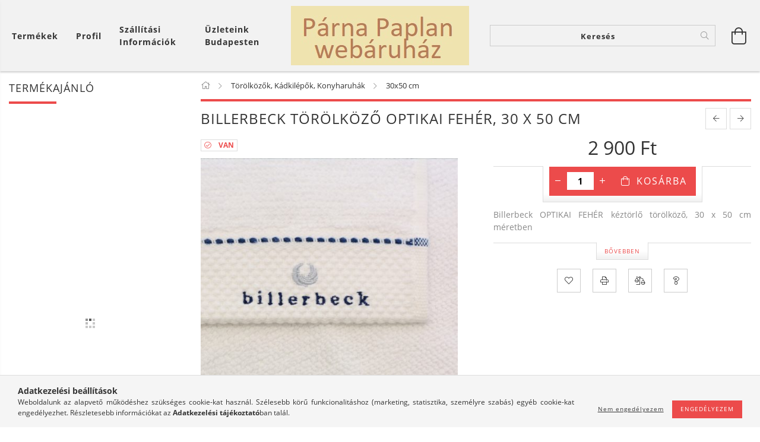

--- FILE ---
content_type: text/html; charset=UTF-8
request_url: https://www.parnarendeles.hu/Billerbeck-TOROLKOZO-Optikai-feher-30-x-50-cm
body_size: 27474
content:
<!DOCTYPE html>
<html lang="hu" lang="hu" class="header-is-transparent">
<head>
    <meta content="width=device-width, initial-scale=1.0" name="viewport">
    <link rel="preload" href="https://www.parnarendeles.hu/!common_design/own/fonts/customicons/custom-icons.woff2" as="font" type="font/woff2" crossorigin>
    <link rel="preload" href="https://www.parnarendeles.hu/!common_design/own/fonts/fontawesome-5.8.1/css/light.min.css" as="style">
    <link rel="stylesheet" href="https://www.parnarendeles.hu/!common_design/own/fonts/fontawesome-5.8.1/css/light.min.css" media="print" onload="this.media='all'">
    <noscript>
        <link rel="stylesheet" href="https://www.parnarendeles.hu/!common_design/own/fonts/fontawesome-5.8.1/css/light.min.css" />
    </noscript>
    <link rel="preload" href="https://www.parnarendeles.hu/!common_design/own/fonts/opensans/OpenSans-Bold.woff2" as="font" type="font/woff2" crossorigin>
    <link rel="preload" href="https://www.parnarendeles.hu/!common_design/own/fonts/opensans/OpenSans-Regular.woff2" as="font" type="font/woff2" crossorigin>

    <meta charset="utf-8">
<meta name="description" content="Billerbeck TÖRÖLKÖZŐ Optikai fehér, 30 x 50 cm, Billerbeck OPTIKAI FEHÉR kéztörlő törölköző, 30 x 50 cm méretben, Párna, Paplan, ágynemű webáruház. Billerbeck p">
<meta name="robots" content="index, follow">
<meta http-equiv="X-UA-Compatible" content="IE=Edge">
<meta property="og:site_name" content="Parnarendeles.hu" />
<meta property="og:title" content="Billerbeck TÖRÖLKÖZŐ Optikai fehér, 30 x 50 cm - Párna, Papl">
<meta property="og:description" content="Billerbeck TÖRÖLKÖZŐ Optikai fehér, 30 x 50 cm, Billerbeck OPTIKAI FEHÉR kéztörlő törölköző, 30 x 50 cm méretben, Párna, Paplan, ágynemű webáruház. Billerbeck p">
<meta property="og:type" content="product">
<meta property="og:url" content="https://www.parnarendeles.hu/Billerbeck-TOROLKOZO-Optikai-feher-30-x-50-cm">
<meta property="og:image" content="https://www.parnarendeles.hu/img/7820/E17AC137/E17AC137.jpg">
<meta name="google-site-verification" content="Gh1w6p5qv_S3wTzVudrRD_XihgOvxJNPWtK6D9hYx7M">
<meta name="mobile-web-app-capable" content="yes">
<meta name="apple-mobile-web-app-capable" content="yes">
<meta name="MobileOptimized" content="320">
<meta name="HandheldFriendly" content="true">

<title>Billerbeck TÖRÖLKÖZŐ Optikai fehér, 30 x 50 cm - Párna, Papl</title>


<script>
var service_type="shop";
var shop_url_main="https://www.parnarendeles.hu";
var actual_lang="hu";
var money_len="0";
var money_thousend=" ";
var money_dec=",";
var shop_id=7820;
var unas_design_url="https:"+"/"+"/"+"www.parnarendeles.hu"+"/"+"!common_design"+"/"+"base"+"/"+"001602"+"/";
var unas_design_code='001602';
var unas_base_design_code='1600';
var unas_design_ver=3;
var unas_design_subver=3;
var unas_shop_url='https://www.parnarendeles.hu';
var responsive="yes";
var config_plus=new Array();
config_plus['cart_redirect']=1;
config_plus['money_type']='Ft';
config_plus['money_type_display']='Ft';
var lang_text=new Array();

var UNAS = UNAS || {};
UNAS.shop={"base_url":'https://www.parnarendeles.hu',"domain":'www.parnarendeles.hu',"username":'parnarendeles.unas.hu',"id":7820,"lang":'hu',"currency_type":'Ft',"currency_code":'HUF',"currency_rate":'1',"currency_length":0,"base_currency_length":0,"canonical_url":'https://www.parnarendeles.hu/Billerbeck-TOROLKOZO-Optikai-feher-30-x-50-cm'};
UNAS.design={"code":'001602',"page":'artdet'};
UNAS.api_auth="ef085a16865951c3a04a7fd54ca8a927";
UNAS.customer={"email":'',"id":0,"group_id":0,"without_registration":0};
UNAS.shop["category_id"]="860506";
UNAS.shop["sku"]="E17AC137";
UNAS.shop["product_id"]="851333791";
UNAS.shop["only_private_customer_can_purchase"] = false;
 

UNAS.text = {
    "button_overlay_close": `Bezár`,
    "popup_window": `Felugró ablak`,
    "list": `lista`,
    "updating_in_progress": `frissítés folyamatban`,
    "updated": `frissítve`,
    "is_opened": `megnyitva`,
    "is_closed": `bezárva`,
    "deleted": `törölve`,
    "consent_granted": `hozzájárulás megadva`,
    "consent_rejected": `hozzájárulás elutasítva`,
    "field_is_incorrect": `mező hibás`,
    "error_title": `Hiba!`,
    "product_variants": `termék változatok`,
    "product_added_to_cart": `A termék a kosárba került`,
    "product_added_to_cart_with_qty_problem": `A termékből csak [qty_added_to_cart] [qty_unit] került kosárba`,
    "product_removed_from_cart": `A termék törölve a kosárból`,
    "reg_title_name": `Név`,
    "reg_title_company_name": `Cégnév`,
    "number_of_items_in_cart": `Kosárban lévő tételek száma`,
    "cart_is_empty": `A kosár üres`,
    "cart_updated": `A kosár frissült`
};


UNAS.text["delete_from_compare"]= `Törlés összehasonlításból`;
UNAS.text["comparison"]= `Összehasonlítás`;

UNAS.text["delete_from_favourites"]= `Törlés a kedvencek közül`;
UNAS.text["add_to_favourites"]= `Kedvencekhez`;






window.lazySizesConfig=window.lazySizesConfig || {};
window.lazySizesConfig.loadMode=1;
window.lazySizesConfig.loadHidden=false;

window.dataLayer = window.dataLayer || [];
function gtag(){dataLayer.push(arguments)};
gtag('js', new Date());
</script>

<script src="https://www.parnarendeles.hu/!common_packages/jquery/jquery-3.2.1.js?mod_time=1759314984"></script>
<script src="https://www.parnarendeles.hu/!common_packages/jquery/plugins/migrate/migrate.js?mod_time=1759314984"></script>
<script src="https://www.parnarendeles.hu/!common_packages/jquery/plugins/tippy/popper-2.4.4.min.js?mod_time=1759314984"></script>
<script src="https://www.parnarendeles.hu/!common_packages/jquery/plugins/tippy/tippy-bundle.umd.min.js?mod_time=1759314984"></script>
<script src="https://www.parnarendeles.hu/!common_packages/jquery/plugins/autocomplete/autocomplete.js?mod_time=1759314984"></script>
<script src="https://www.parnarendeles.hu/!common_packages/jquery/plugins/cookie/cookie.js?mod_time=1759314984"></script>
<script src="https://www.parnarendeles.hu/!common_packages/jquery/plugins/tools/tools-1.2.7.js?mod_time=1759314984"></script>
<script src="https://www.parnarendeles.hu/!common_packages/jquery/plugins/lazysizes/lazysizes.min.js?mod_time=1759314984"></script>
<script src="https://www.parnarendeles.hu/!common_packages/jquery/plugins/lazysizes/plugins/bgset/ls.bgset.min.js?mod_time=1759314984"></script>
<script src="https://www.parnarendeles.hu/!common_packages/jquery/own/shop_common/exploded/common.js?mod_time=1764831093"></script>
<script src="https://www.parnarendeles.hu/!common_packages/jquery/own/shop_common/exploded/common_overlay.js?mod_time=1759314984"></script>
<script src="https://www.parnarendeles.hu/!common_packages/jquery/own/shop_common/exploded/common_shop_popup.js?mod_time=1759314984"></script>
<script src="https://www.parnarendeles.hu/!common_packages/jquery/own/shop_common/exploded/common_start_checkout.js?mod_time=1759314984"></script>
<script src="https://www.parnarendeles.hu/!common_packages/jquery/own/shop_common/exploded/design_1500.js?mod_time=1759314984"></script>
<script src="https://www.parnarendeles.hu/!common_packages/jquery/own/shop_common/exploded/function_change_address_on_order_methods.js?mod_time=1759314984"></script>
<script src="https://www.parnarendeles.hu/!common_packages/jquery/own/shop_common/exploded/function_check_password.js?mod_time=1759314984"></script>
<script src="https://www.parnarendeles.hu/!common_packages/jquery/own/shop_common/exploded/function_check_zip.js?mod_time=1767692285"></script>
<script src="https://www.parnarendeles.hu/!common_packages/jquery/own/shop_common/exploded/function_compare.js?mod_time=1759314984"></script>
<script src="https://www.parnarendeles.hu/!common_packages/jquery/own/shop_common/exploded/function_customer_addresses.js?mod_time=1759314984"></script>
<script src="https://www.parnarendeles.hu/!common_packages/jquery/own/shop_common/exploded/function_delivery_point_select.js?mod_time=1759314984"></script>
<script src="https://www.parnarendeles.hu/!common_packages/jquery/own/shop_common/exploded/function_favourites.js?mod_time=1759314984"></script>
<script src="https://www.parnarendeles.hu/!common_packages/jquery/own/shop_common/exploded/function_infinite_scroll.js?mod_time=1759314984"></script>
<script src="https://www.parnarendeles.hu/!common_packages/jquery/own/shop_common/exploded/function_language_and_currency_change.js?mod_time=1759314984"></script>
<script src="https://www.parnarendeles.hu/!common_packages/jquery/own/shop_common/exploded/function_param_filter.js?mod_time=1764233415"></script>
<script src="https://www.parnarendeles.hu/!common_packages/jquery/own/shop_common/exploded/function_postsale.js?mod_time=1759314984"></script>
<script src="https://www.parnarendeles.hu/!common_packages/jquery/own/shop_common/exploded/function_product_print.js?mod_time=1759314984"></script>
<script src="https://www.parnarendeles.hu/!common_packages/jquery/own/shop_common/exploded/function_product_subscription.js?mod_time=1759314984"></script>
<script src="https://www.parnarendeles.hu/!common_packages/jquery/own/shop_common/exploded/function_recommend.js?mod_time=1759314984"></script>
<script src="https://www.parnarendeles.hu/!common_packages/jquery/own/shop_common/exploded/function_saved_cards.js?mod_time=1759314984"></script>
<script src="https://www.parnarendeles.hu/!common_packages/jquery/own/shop_common/exploded/function_saved_filter_delete.js?mod_time=1759314984"></script>
<script src="https://www.parnarendeles.hu/!common_packages/jquery/own/shop_common/exploded/function_search_smart_placeholder.js?mod_time=1759314984"></script>
<script src="https://www.parnarendeles.hu/!common_packages/jquery/own/shop_common/exploded/function_vote.js?mod_time=1759314984"></script>
<script src="https://www.parnarendeles.hu/!common_packages/jquery/own/shop_common/exploded/page_cart.js?mod_time=1767791927"></script>
<script src="https://www.parnarendeles.hu/!common_packages/jquery/own/shop_common/exploded/page_customer_addresses.js?mod_time=1768291153"></script>
<script src="https://www.parnarendeles.hu/!common_packages/jquery/own/shop_common/exploded/page_order_checkout.js?mod_time=1759314984"></script>
<script src="https://www.parnarendeles.hu/!common_packages/jquery/own/shop_common/exploded/page_order_details.js?mod_time=1759314984"></script>
<script src="https://www.parnarendeles.hu/!common_packages/jquery/own/shop_common/exploded/page_order_methods.js?mod_time=1760086915"></script>
<script src="https://www.parnarendeles.hu/!common_packages/jquery/own/shop_common/exploded/page_order_return.js?mod_time=1759314984"></script>
<script src="https://www.parnarendeles.hu/!common_packages/jquery/own/shop_common/exploded/page_order_send.js?mod_time=1759314984"></script>
<script src="https://www.parnarendeles.hu/!common_packages/jquery/own/shop_common/exploded/page_order_subscriptions.js?mod_time=1759314984"></script>
<script src="https://www.parnarendeles.hu/!common_packages/jquery/own/shop_common/exploded/page_order_verification.js?mod_time=1759314984"></script>
<script src="https://www.parnarendeles.hu/!common_packages/jquery/own/shop_common/exploded/page_product_details.js?mod_time=1759314984"></script>
<script src="https://www.parnarendeles.hu/!common_packages/jquery/own/shop_common/exploded/page_product_list.js?mod_time=1759314984"></script>
<script src="https://www.parnarendeles.hu/!common_packages/jquery/own/shop_common/exploded/page_product_reviews.js?mod_time=1759314984"></script>
<script src="https://www.parnarendeles.hu/!common_packages/jquery/own/shop_common/exploded/page_reg.js?mod_time=1759314984"></script>
<script src="https://www.parnarendeles.hu/!common_packages/jquery/plugins/hoverintent/hoverintent.js?mod_time=1759314984"></script>
<script src="https://www.parnarendeles.hu/!common_packages/jquery/own/shop_tooltip/shop_tooltip.js?mod_time=1759314984"></script>
<script src="https://www.parnarendeles.hu/!common_packages/jquery/plugins/responsive_menu/responsive_menu-unas.js?mod_time=1759314984"></script>
<script src="https://www.parnarendeles.hu/!common_packages/jquery/plugins/artfade/artfade.js?mod_time=1759314984"></script>
<script src="https://www.parnarendeles.hu/!common_packages/jquery/plugins/slick/slick.min.js?mod_time=1759314984"></script>
<script src="https://www.parnarendeles.hu/!common_design/base/001600/main.js?mod_time=1759314986"></script>
<script src="https://www.parnarendeles.hu/!common_packages/jquery/plugins/photoswipe/photoswipe.min.js?mod_time=1759314984"></script>
<script src="https://www.parnarendeles.hu/!common_packages/jquery/plugins/photoswipe/photoswipe-ui-default.min.js?mod_time=1759314984"></script>

<link href="https://www.parnarendeles.hu/temp/shop_7820_0d4c28079d5e6d671c34cb8e42c2db8f.css?mod_time=1768734420" rel="stylesheet" type="text/css">

<link href="https://www.parnarendeles.hu/Billerbeck-TOROLKOZO-Optikai-feher-30-x-50-cm" rel="canonical">
    <link id="favicon-32x32" rel="icon" type="image/png" href="https://www.parnarendeles.hu/!common_design/own/image/favicon_32x32.png" sizes="32x32">
    <link id="favicon-192x192" rel="icon" type="image/png" href="https://www.parnarendeles.hu/!common_design/own/image/favicon_192x192.png" sizes="192x192">
            <link rel="apple-touch-icon" href="https://www.parnarendeles.hu/!common_design/own/image/favicon_32x32.png" sizes="32x32">
        <link rel="apple-touch-icon" href="https://www.parnarendeles.hu/!common_design/own/image/favicon_192x192.png" sizes="192x192">
        <script>
        var google_consent=1;
    
        gtag('consent', 'default', {
           'ad_storage': 'denied',
           'ad_user_data': 'denied',
           'ad_personalization': 'denied',
           'analytics_storage': 'denied',
           'functionality_storage': 'denied',
           'personalization_storage': 'denied',
           'security_storage': 'granted'
        });

    
        gtag('consent', 'update', {
           'ad_storage': 'denied',
           'ad_user_data': 'denied',
           'ad_personalization': 'denied',
           'analytics_storage': 'denied',
           'functionality_storage': 'denied',
           'personalization_storage': 'denied',
           'security_storage': 'granted'
        });

        </script>
    <script async src="https://www.googletagmanager.com/gtag/js?id=UA-45205544-1"></script>    <script>
    gtag('config', 'UA-45205544-1');

          gtag('config', 'G-DBDZJ7TQZE');
                </script>
        <script>
    var google_analytics=1;

                gtag('event', 'view_item', {
              "currency": "HUF",
              "value": '2900',
              "items": [
                  {
                      "item_id": "E17AC137",
                      "item_name": "Billerbeck TÖRÖLKÖZŐ Optikai fehér, 30 x 50 cm",
                      "item_category": "Törölközők, Kádkilépők, Konyharuhák/30x50 cm",
                      "price": '2900'
                  }
              ],
              'non_interaction': true
            });
               </script>
           <script>
        gtag('config', 'AW-10895152368',{'allow_enhanced_conversions':true});
                </script>
            <script>
        var google_ads=1;

                gtag('event','remarketing', {
            'ecomm_pagetype': 'product',
            'ecomm_prodid': ["E17AC137"],
            'ecomm_totalvalue': 2900        });
            </script>
        <!-- Google Tag Manager -->
    <script>(function(w,d,s,l,i){w[l]=w[l]||[];w[l].push({'gtm.start':
            new Date().getTime(),event:'gtm.js'});var f=d.getElementsByTagName(s)[0],
            j=d.createElement(s),dl=l!='dataLayer'?'&l='+l:'';j.async=true;j.src=
            'https://www.googletagmanager.com/gtm.js?id='+i+dl;f.parentNode.insertBefore(j,f);
        })(window,document,'script','dataLayer','GTM-NF8PG9WX');</script>
    <!-- End Google Tag Manager -->

    	<script>
	/* <![CDATA[ */
	$(document).ready(function() {
       $(document).bind("contextmenu",function(e) {
            return false;
       });
	});
	/* ]]> */
	</script>
		<script>
	/* <![CDATA[ */
	var omitformtags=["input", "textarea", "select"];
	omitformtags=omitformtags.join("|");
		
	function disableselect(e) {
		if (omitformtags.indexOf(e.target.tagName.toLowerCase())==-1) return false;
		if (omitformtags.indexOf(e.target.tagName.toLowerCase())==2) return false;
	}
		
	function reEnable() {
		return true;
	}
		
	if (typeof document.onselectstart!="undefined") {
		document.onselectstart=new Function ("return false");
	} else {
		document.onmousedown=disableselect;
		document.onmouseup=reEnable;
	}
	/* ]]> */
	</script>
	

	<script>
		(function(c,l,a,r,i,t,y){
			c[a]=c[a]||function(){(c[a].q=c[a].q||[]).push(arguments)};
			t=l.createElement(r);t.async=1;t.src="https://www.clarity.ms/tag/"+i;
			y=l.getElementsByTagName(r)[0];y.parentNode.insertBefore(t,y);
		})(window, document, "clarity", "script", "q8nodpkhrl");
		UNAS.onGrantConsent(function(){
		    window.clarity("consent")
		});
	</script>

    
    
    




    
    <style>
        
            
                
                    .header_logo-img {
                        position: absolute;
                        left: 0;
                        right: 0;
                        bottom: 0;
                        top: 0;
                        margin: 0 auto;
                    }
                    .header_logo-img-wrapper {
                        padding-top: calc(100 / 300 * 100%);
                        position: relative;
                    }
                    .header_logo {
                        width: 300px;
                        margin-left: auto;
                        margin-right: auto;
                    }
                    
                        @media (max-width: 1023.8px) {
                            .header_logo-img-wrapper {
                                padding-top: calc(100 / 300 * 100%);
                            }
                            .header_logo {
                                width: 300px;
                            }
                        }
                    
                    
                        @media (max-width: 767.8px){
                            .header_logo-img-wrapper {
                                padding-top: calc(100 / 300 * 100%);
                            }
                            .header_logo {
                                width: 300px;
                            }
                        }
                    
                    
                        @media (max-width: 479.8px){
                            .header_logo-img-wrapper {
                                padding-top: calc(100 / 300 * 100%);
                            }
                            .header_logo {
                                width: 300px;
                            }
                        }
                    
                
            
        
    </style>
    

    

    
    
    
    
    
    
    
</head>

<body class='design_ver3 design_subver1 design_subver2 design_subver3' id="ud_shop_artdet">
    <!-- Google Tag Manager (noscript) -->
    <noscript><iframe src="https://www.googletagmanager.com/ns.html?id=GTM-NF8PG9WX"
                      height="0" width="0" style="display:none;visibility:hidden"></iframe></noscript>
    <!-- End Google Tag Manager (noscript) -->
    <div id="image_to_cart" style="display:none; position:absolute; z-index:100000;"></div>
<div class="overlay_common overlay_warning" id="overlay_cart_add"></div>
<script>$(document).ready(function(){ overlay_init("cart_add",{"onBeforeLoad":false}); });</script>
<div id="overlay_login_outer"></div>	
	<script>
	$(document).ready(function(){
	    var login_redir_init="";

		$("#overlay_login_outer").overlay({
			onBeforeLoad: function() {
                var login_redir_temp=login_redir_init;
                if (login_redir_act!="") {
                    login_redir_temp=login_redir_act;
                    login_redir_act="";
                }

									$.ajax({
						type: "GET",
						async: true,
						url: "https://www.parnarendeles.hu/shop_ajax/ajax_popup_login.php",
						data: {
							shop_id:"7820",
							lang_master:"hu",
                            login_redir:login_redir_temp,
							explicit:"ok",
							get_ajax:"1"
						},
						success: function(data){
							$("#overlay_login_outer").html(data);
							if (unas_design_ver >= 5) $("#overlay_login_outer").modal('show');
							$('#overlay_login1 input[name=shop_pass_login]').keypress(function(e) {
								var code = e.keyCode ? e.keyCode : e.which;
								if(code.toString() == 13) {		
									document.form_login_overlay.submit();		
								}	
							});	
						}
					});
								},
			top: 50,
			mask: {
	color: "#000000",
	loadSpeed: 200,
	maskId: "exposeMaskOverlay",
	opacity: 0.7
},
			closeOnClick: (config_plus['overlay_close_on_click_forced'] === 1),
			onClose: function(event, overlayIndex) {
				$("#login_redir").val("");
			},
			load: false
		});
		
			});
	function overlay_login() {
		$(document).ready(function(){
			$("#overlay_login_outer").overlay().load();
		});
	}
	function overlay_login_remind() {
        if (unas_design_ver >= 5) {
            $("#overlay_remind").overlay().load();
        } else {
            $(document).ready(function () {
                $("#overlay_login_outer").overlay().close();
                setTimeout('$("#overlay_remind").overlay().load();', 250);
            });
        }
	}

    var login_redir_act="";
    function overlay_login_redir(redir) {
        login_redir_act=redir;
        $("#overlay_login_outer").overlay().load();
    }
	</script>  
	<div class="overlay_common overlay_info" id="overlay_remind"></div>
<script>$(document).ready(function(){ overlay_init("remind",[]); });</script>

	<script>
    	function overlay_login_error_remind() {
		$(document).ready(function(){
			load_login=0;
			$("#overlay_error").overlay().close();
			setTimeout('$("#overlay_remind").overlay().load();', 250);	
		});
	}
	</script>  
	<div class="overlay_common overlay_info" id="overlay_newsletter"></div>
<script>$(document).ready(function(){ overlay_init("newsletter",[]); });</script>

<script>
function overlay_newsletter() {
    $(document).ready(function(){
        $("#overlay_newsletter").overlay().load();
    });
}
</script>
<div class="overlay_common overlay_error" id="overlay_script"></div>
<script>$(document).ready(function(){ overlay_init("script",[]); });</script>
    <script>
    $(document).ready(function() {
        $.ajax({
            type: "GET",
            url: "https://www.parnarendeles.hu/shop_ajax/ajax_stat.php",
            data: {master_shop_id:"7820",get_ajax:"1"}
        });
    });
    </script>
    

<div id="container" class="page_shop_artdet_E17AC137 page-box logo-resizer-v2">
	

    <header class="header js-header">
        <div class="header-inner row align-items-center justify-content-center container-custom-1 usn">
            <div class="header-left col-auto col-lg-4 col-xl order-2 order-sm-1 px-0 d-flex align-self-stretch">
                <div class="cat-box-col flex-y-center">
                    <div class="cat-box js-dropdown-container">
                        <button class="cat-box__btn cat-box__btn--desktop header-btn js-dropdown--btn dropdown--btn d-none d-xl-block" aria-label="Kosár megtekintése">
                            <span class="cat-box__btn-text header-btn-text">Termékek</span>
                        </button>
                        <div class="cat-box__dropdown dropdown--content js-dropdown--content dropdown--content-l px-0">
                            <div class="cat-box--desktop">
                                


<div class='cat-box__items py-3'>
    
        <div class='cat-box__item cat-box__item-level-0 is-spec-item js-cat-menu-akcio'>
            <div class="row no-gutters">
				
                <div class="col">
                    <div class="cat-box__name-wrap pl-3">
                        <a class="cat-box__name" href="https://www.parnarendeles.hu/akciok"
                            
                        >
                            <div class="row no-gutters align-items-center position-relative pr-5">
                                <div class="col">
                                    <div class="cat-box__name-text line-clamp--3-12">Minden AKCIÓS termék</div>
                                </div>
                                
                            </div>
                        </a>
                    </div>
                </div>
            </div>

        
        </div>
    
        <div class='cat-box__item cat-box__item-level-0 js-cat-menu-749145'>
            <div class="row no-gutters">
				
				<div class="col-auto">
					<div class="cat-box__img-wrap d-none">
						<a href="https://www.parnarendeles.hu/villam-akciok-a-hetvegen" class="text_normal" title="Villám akciók a hétvégén"><img src="https://www.parnarendeles.hu/img/7820/catpic_749145/50x50,r/749145.jpg?time=1753267121" alt="Villám akciók a hétvégén" title="Villám akciók a hétvégén" /></a>
					</div>
				</div>
				
                <div class="col">
                    <div class="cat-box__name-wrap pl-3">
                        <a class="cat-box__name" href="https://www.parnarendeles.hu/villam-akciok-a-hetvegen"
                            
                        >
                            <div class="row no-gutters align-items-center position-relative pr-5">
                                <div class="col">
                                    <div class="cat-box__name-text line-clamp--3-12">Villám akciók a hétvégén</div>
                                </div>
                                
                            </div>
                        </a>
                    </div>
                </div>
            </div>

        
        </div>
    
        <div class='cat-box__item cat-box__item-level-0 has-item js-cat-menu-320295'>
            <div class="row no-gutters">
				
				<div class="col-auto">
					<div class="cat-box__img-wrap d-none">
						<a href="https://www.parnarendeles.hu/Torzsvasarloi-program" class="text_normal" title="Törzsvásárlói program"><img src="https://www.parnarendeles.hu/img/7820/catpic_320295/50x50,r/320295.jpg?time=1759247495" alt="Törzsvásárlói program" title="Törzsvásárlói program" /></a>
					</div>
				</div>
				
                <div class="col">
                    <div class="cat-box__name-wrap pl-3">
                        <a class="cat-box__name" href="https://www.parnarendeles.hu/Torzsvasarloi-program"
                            
                        >
                            <div class="row no-gutters align-items-center position-relative pr-5">
                                <div class="col">
                                    <div class="cat-box__name-text line-clamp--3-12">Törzsvásárlói program</div>
                                </div>
                                
                                <div class="cat-box__icon">
                                    <div class="icon--chevron-right icon--md line-height-1"></div>
                                </div>
                                
                            </div>
                        </a>
                    </div>
                </div>
            </div>

        
            <div class="cat-box__level-0 bg-white drop-shadow-b border-top border-top-2 border-primary p-4 ">

                <div class="cat-box__level-0-inner h-100 d-flex flex-column position-relative">
                    <a class="cat-box__pic-name d-block" href="https://www.parnarendeles.hu/Torzsvasarloi-program">
                        <div class="d-flex align-items-center border-bottom border-primary pb-3">
                            
                            <div class="col-fix-1">
                                <div class="cat-box__img-wrap product-img-wrapper">
                                    <img class="cat-box__img lazyload product-img" src="https://www.parnarendeles.hu/main_pic/space.gif" data-src="https://www.parnarendeles.hu/img/7820/catpic_320295/50x50,r/320295.jpg?time=1759247495" data-srcset="https://www.parnarendeles.hu/img/7820/catpic_320295/100x100,r/320295.jpg?time=1759247495 2x"  alt="Törzsvásárlói program" width="50" height="50">
                                </div>
                            </div>
                            
                            <div class="col">
                                <div class="cat-box__level-0-name mb-0 h3">
                                    Törzsvásárlói program
                                    
                                </div>
                            </div>
                        </div>
                    </a>

                    <div class="cat-box__inner-levels clearfix pt-4">
                        
<div class="cat-box__level-1 mb-3">
    <a class="cat-box__level-1-name d-inline-block line-height-12 js-cat-menu-588152" href="https://www.parnarendeles.hu/Alvoparnak-parnak">
        Alvópárnák, párnák

        
    </a>
    
</div>

<div class="cat-box__level-1 mb-3">
    <a class="cat-box__level-1-name d-inline-block line-height-12 js-cat-menu-480503" href="https://www.parnarendeles.hu/Takarok-paplanok">
        Takarók, paplanok

        
    </a>
    
</div>

<div class="cat-box__level-1 mb-3">
    <a class="cat-box__level-1-name d-inline-block line-height-12 js-cat-menu-500512" href="https://www.parnarendeles.hu/Torolkozo-torolkozok">
        Törölköző, törölközők

        
    </a>
    
</div>

<div class="cat-box__level-1 mb-3">
    <a class="cat-box__level-1-name d-inline-block line-height-12 js-cat-menu-192476" href="https://www.parnarendeles.hu/Agynemuhuzatok-agynemugarniturak">
        Ágyneműhuzatok

        
    </a>
    
        



<div class="cat-box__level-2 pl-2">

    
        <a class="cat-box__level-2-name line-height-12 d-block js-cat-menu-483582" href="https://www.parnarendeles.hu/Egyszemelyes-agynemuk">Egyszemélyes ágyneműk</a>
    
        <a class="cat-box__level-2-name line-height-12 d-block js-cat-menu-352316" href="https://www.parnarendeles.hu/Ketszemelyes-agynemuk">Kétszemélyes ágyneműk</a>
    

    

</div>

    
</div>

                    </div>

                    
                </div>

            </div>
        
        </div>
    
        <div class='cat-box__item cat-box__item-level-0 has-item js-cat-menu-852192'>
            <div class="row no-gutters">
				
				<div class="col-auto">
					<div class="cat-box__img-wrap d-none">
						<a href="https://www.parnarendeles.hu/parnak-" class="text_normal" title="Párnák"><img src="https://www.parnarendeles.hu/img/7820/catpic_852192/50x50,r/852192.jpg?time=1636548284" alt="Párnák" title="Párnák" /></a>
					</div>
				</div>
				
                <div class="col">
                    <div class="cat-box__name-wrap pl-3">
                        <a class="cat-box__name" href="https://www.parnarendeles.hu/parnak-"
                            
                        >
                            <div class="row no-gutters align-items-center position-relative pr-5">
                                <div class="col">
                                    <div class="cat-box__name-text line-clamp--3-12">Párnák</div>
                                </div>
                                
                                <div class="cat-box__icon">
                                    <div class="icon--chevron-right icon--md line-height-1"></div>
                                </div>
                                
                            </div>
                        </a>
                    </div>
                </div>
            </div>

        
            <div class="cat-box__level-0 bg-white drop-shadow-b border-top border-top-2 border-primary p-4 ">

                <div class="cat-box__level-0-inner h-100 d-flex flex-column position-relative">
                    <a class="cat-box__pic-name d-block" href="https://www.parnarendeles.hu/parnak-">
                        <div class="d-flex align-items-center border-bottom border-primary pb-3">
                            
                            <div class="col-fix-1">
                                <div class="cat-box__img-wrap product-img-wrapper">
                                    <img class="cat-box__img lazyload product-img" src="https://www.parnarendeles.hu/main_pic/space.gif" data-src="https://www.parnarendeles.hu/img/7820/catpic_852192/50x50,r/852192.jpg?time=1636548284" data-srcset="https://www.parnarendeles.hu/img/7820/catpic_852192/100x100,r/852192.jpg?time=1636548284 2x"  alt="Párnák" width="50" height="50">
                                </div>
                            </div>
                            
                            <div class="col">
                                <div class="cat-box__level-0-name mb-0 h3">
                                    Párnák
                                    
                                </div>
                            </div>
                        </div>
                    </a>

                    <div class="cat-box__inner-levels clearfix pt-4">
                        
<div class="cat-box__level-1 mb-3">
    <a class="cat-box__level-1-name d-inline-block line-height-12 js-cat-menu-144911" href="https://www.parnarendeles.hu/spl/144911/Akcios-parnak">
        Akciós párnák

        
    </a>
    
</div>

<div class="cat-box__level-1 mb-3">
    <a class="cat-box__level-1-name d-inline-block line-height-12 js-cat-menu-913400" href="https://www.parnarendeles.hu/sct/913400/Pehely-Toll-parnak">
        Pehely - Toll párnák

        
    </a>
    
        



<div class="cat-box__level-2 pl-2">

    
        <a class="cat-box__level-2-name line-height-12 d-block js-cat-menu-942452" href="https://www.parnarendeles.hu/spl/942452/Kisparna">Kispárna</a>
    
        <a class="cat-box__level-2-name line-height-12 d-block js-cat-menu-139373" href="https://www.parnarendeles.hu/spl/139373/Kozepesparna">Közepespárna</a>
    
        <a class="cat-box__level-2-name line-height-12 d-block js-cat-menu-699820" href="https://www.parnarendeles.hu/spl/699820/Nagyparna">Nagypárna</a>
    

    

</div>

    
</div>

<div class="cat-box__level-1 mb-3">
    <a class="cat-box__level-1-name d-inline-block line-height-12 js-cat-menu-969197" href="https://www.parnarendeles.hu/sct/969197/Antiallergen-parnak">
        Antiallergén párnák

        
    </a>
    
        



<div class="cat-box__level-2 pl-2">

    
        <a class="cat-box__level-2-name line-height-12 d-block js-cat-menu-674704" href="https://www.parnarendeles.hu/spl/674704/Kisparna">Kispárna</a>
    
        <a class="cat-box__level-2-name line-height-12 d-block js-cat-menu-481003" href="https://www.parnarendeles.hu/spl/481003/Kozepesparna">Közepespárna</a>
    
        <a class="cat-box__level-2-name line-height-12 d-block js-cat-menu-297912" href="https://www.parnarendeles.hu/spl/297912/Nagyparna">Nagypárna</a>
    

    

</div>

    
</div>

<div class="cat-box__level-1 mb-3">
    <a class="cat-box__level-1-name d-inline-block line-height-12 js-cat-menu-786618" href="https://www.parnarendeles.hu/sct/786618/Tonkoly-Koles-Hajdina">
        Tönköly, Köles, Hajdina

        
    </a>
    
        



<div class="cat-box__level-2 pl-2">

    
        <a class="cat-box__level-2-name line-height-12 d-block js-cat-menu-567509" href="https://www.parnarendeles.hu/spl/567509/Luxury-kollekcio">Luxury kollekció</a>
    
        <a class="cat-box__level-2-name line-height-12 d-block js-cat-menu-294471" href="https://www.parnarendeles.hu/Tonkolyhej-parnak">Tönkölyhéj párnák</a>
    
        <a class="cat-box__level-2-name line-height-12 d-block js-cat-menu-261539" href="https://www.parnarendeles.hu/Hajdinahej-parnak">Hajdinahéj párnák</a>
    
        <a class="cat-box__level-2-name line-height-12 d-block js-cat-menu-917963" href="https://www.parnarendeles.hu/Koleshej-parnak">Köleshéj párnák</a>
    
        <a class="cat-box__level-2-name line-height-12 d-block js-cat-menu-523319" href="https://www.parnarendeles.hu/spl/523319/25x30-cm">25x30 cm</a>
    

    
        <a class="cat-box__more-btn text-muted btn--text d-block icon--a-chevron-right icon--sm" href="https://www.parnarendeles.hu/sct/786618/Tonkoly-Koles-Hajdina">Több</a>
    

</div>

    
</div>

<div class="cat-box__level-1 mb-3">
    <a class="cat-box__level-1-name d-inline-block line-height-12 js-cat-menu-278766" href="https://www.parnarendeles.hu/sct/278766/Memoriahab-parnak">
        Memóriahab párnák

        
    </a>
    
        



<div class="cat-box__level-2 pl-2">

    
        <a class="cat-box__level-2-name line-height-12 d-block js-cat-menu-292567" href="https://www.parnarendeles.hu/spl/292567/AirSense-memoriahab">AirSense memóriahab</a>
    
        <a class="cat-box__level-2-name line-height-12 d-block js-cat-menu-597289" href="https://www.parnarendeles.hu/spl/597289/Parnak-alvashoz">Párnák alváshoz</a>
    
        <a class="cat-box__level-2-name line-height-12 d-block js-cat-menu-280162" href="https://www.parnarendeles.hu/spl/280162/Nyak-terd-henger">Nyak, térd, henger</a>
    
        <a class="cat-box__level-2-name line-height-12 d-block js-cat-menu-783839" href="https://www.parnarendeles.hu/spl/783839/Uloparna-derek-tamasz">Ülőpárna, derék támasz</a>
    

    

</div>

    
</div>

<div class="cat-box__level-1 mb-3">
    <a class="cat-box__level-1-name d-inline-block line-height-12 js-cat-menu-116929" href="https://www.parnarendeles.hu/sct/116929/Gyapju-Pamut-parnak">
        Gyapjú, Pamut párnák

        
    </a>
    
        



<div class="cat-box__level-2 pl-2">

    
        <a class="cat-box__level-2-name line-height-12 d-block js-cat-menu-966442" href="https://www.parnarendeles.hu/spl/966442/Kisparna">Kispárna</a>
    
        <a class="cat-box__level-2-name line-height-12 d-block js-cat-menu-144453" href="https://www.parnarendeles.hu/spl/144453/Kozepesparna">Közepespárna</a>
    
        <a class="cat-box__level-2-name line-height-12 d-block js-cat-menu-799336" href="https://www.parnarendeles.hu/spl/799336/Nagyparna">Nagypárna</a>
    

    

</div>

    
</div>

<div class="cat-box__level-1 mb-3">
    <a class="cat-box__level-1-name d-inline-block line-height-12 js-cat-menu-676186" href="https://www.parnarendeles.hu/Meggymag-parnak">
        Meggymag párnák

        
    </a>
    
        



<div class="cat-box__level-2 pl-2">

    
        <a class="cat-box__level-2-name line-height-12 d-block js-cat-menu-593298" href="https://www.parnarendeles.hu/Meggymag-parna-13x16-cm">Meggymag párna 13x16 cm</a>
    
        <a class="cat-box__level-2-name line-height-12 d-block js-cat-menu-956849" href="https://www.parnarendeles.hu/Meggymag-parna-25x30-cm">Meggymag párna 25x30 cm</a>
    
        <a class="cat-box__level-2-name line-height-12 d-block js-cat-menu-803269" href="https://www.parnarendeles.hu/Meggymag-nyakparna">Meggymag nyakpárna</a>
    

    

</div>

    
</div>

<div class="cat-box__level-1 mb-3">
    <a class="cat-box__level-1-name d-inline-block line-height-12 js-cat-menu-356005" href="https://www.parnarendeles.hu/Olelo-parna-Oldalt-fekvo-parna">
        Ölelő párna, Oldalt fekvő párna

        
    </a>
    
</div>

<div class="cat-box__level-1 mb-3">
    <a class="cat-box__level-1-name d-inline-block line-height-12 js-cat-menu-438987" href="https://www.parnarendeles.hu/spl/438987/Gallerparna-Utazoparna">
        Gallérpárna, Utazópárna

        
    </a>
    
</div>

<div class="cat-box__level-1 mb-3">
    <a class="cat-box__level-1-name d-inline-block line-height-12 js-cat-menu-696982" href="https://www.parnarendeles.hu/Reflux-parna">
        Reflux párna

        
    </a>
    
</div>

                    </div>

                    
                </div>

            </div>
        
        </div>
    
        <div class='cat-box__item cat-box__item-level-0 has-item js-cat-menu-833935'>
            <div class="row no-gutters">
				
				<div class="col-auto">
					<div class="cat-box__img-wrap d-none">
						<a href="https://www.parnarendeles.hu/paplanok" class="text_normal" title="Paplanok"><img src="https://www.parnarendeles.hu/img/7820/catpic_833935/50x50,r/833935.jpg?time=1663853099" alt="Paplanok" title="Paplanok" /></a>
					</div>
				</div>
				
                <div class="col">
                    <div class="cat-box__name-wrap pl-3">
                        <a class="cat-box__name" href="https://www.parnarendeles.hu/paplanok"
                            
                        >
                            <div class="row no-gutters align-items-center position-relative pr-5">
                                <div class="col">
                                    <div class="cat-box__name-text line-clamp--3-12">Paplanok</div>
                                </div>
                                
                                <div class="cat-box__icon">
                                    <div class="icon--chevron-right icon--md line-height-1"></div>
                                </div>
                                
                            </div>
                        </a>
                    </div>
                </div>
            </div>

        
            <div class="cat-box__level-0 bg-white drop-shadow-b border-top border-top-2 border-primary p-4 ">

                <div class="cat-box__level-0-inner h-100 d-flex flex-column position-relative">
                    <a class="cat-box__pic-name d-block" href="https://www.parnarendeles.hu/paplanok">
                        <div class="d-flex align-items-center border-bottom border-primary pb-3">
                            
                            <div class="col-fix-1">
                                <div class="cat-box__img-wrap product-img-wrapper">
                                    <img class="cat-box__img lazyload product-img" src="https://www.parnarendeles.hu/main_pic/space.gif" data-src="https://www.parnarendeles.hu/img/7820/catpic_833935/50x50,r/833935.jpg?time=1663853099" data-srcset="https://www.parnarendeles.hu/img/7820/catpic_833935/100x100,r/833935.jpg?time=1663853099 2x"  alt="Paplanok" width="50" height="50">
                                </div>
                            </div>
                            
                            <div class="col">
                                <div class="cat-box__level-0-name mb-0 h3">
                                    Paplanok
                                    
                                </div>
                            </div>
                        </div>
                    </a>

                    <div class="cat-box__inner-levels clearfix pt-4">
                        
<div class="cat-box__level-1 mb-3">
    <a class="cat-box__level-1-name d-inline-block line-height-12 js-cat-menu-628088" href="https://www.parnarendeles.hu/spl/628088/Akcios-paplanok">
        Akciós paplanok

        
    </a>
    
</div>

<div class="cat-box__level-1 mb-3">
    <a class="cat-box__level-1-name d-inline-block line-height-12 js-cat-menu-609015" href="https://www.parnarendeles.hu/sct/609015/Pehely-Toll">
        Pehely - Toll

        
    </a>
    
        



<div class="cat-box__level-2 pl-2">

    
        <a class="cat-box__level-2-name line-height-12 d-block js-cat-menu-944362" href="https://www.parnarendeles.hu/sct/944362/Nyari">Nyári</a>
    
        <a class="cat-box__level-2-name line-height-12 d-block js-cat-menu-800968" href="https://www.parnarendeles.hu/sct/800968/Atmeneti">Átmeneti</a>
    
        <a class="cat-box__level-2-name line-height-12 d-block js-cat-menu-729515" href="https://www.parnarendeles.hu/sct/729515/Teli">Téli</a>
    
        <a class="cat-box__level-2-name line-height-12 d-block js-cat-menu-270758" href="https://www.parnarendeles.hu/sct/270758/4-Evszak">4 - Évszak</a>
    

    

</div>

    
</div>

<div class="cat-box__level-1 mb-3">
    <a class="cat-box__level-1-name d-inline-block line-height-12 js-cat-menu-706941" href="https://www.parnarendeles.hu/sct/706941/Barany-gyapju-Alpaka-gyapju">
        Bárány gyapjú, Alpaka gyapjú

        
    </a>
    
        



<div class="cat-box__level-2 pl-2">

    
        <a class="cat-box__level-2-name line-height-12 d-block js-cat-menu-390064" href="https://www.parnarendeles.hu/sct/390064/Nyari">Nyári</a>
    
        <a class="cat-box__level-2-name line-height-12 d-block js-cat-menu-764075" href="https://www.parnarendeles.hu/sct/764075/Atmeneti">Átmeneti</a>
    
        <a class="cat-box__level-2-name line-height-12 d-block js-cat-menu-239173" href="https://www.parnarendeles.hu/sct/239173/Teli">Téli</a>
    

    

</div>

    
</div>

<div class="cat-box__level-1 mb-3">
    <a class="cat-box__level-1-name d-inline-block line-height-12 js-cat-menu-985736" href="https://www.parnarendeles.hu/sct/985736/Antiallergen">
        Antiallergén

        
    </a>
    
        



<div class="cat-box__level-2 pl-2">

    
        <a class="cat-box__level-2-name line-height-12 d-block js-cat-menu-530235" href="https://www.parnarendeles.hu/sct/530235/Nyari">Nyári</a>
    
        <a class="cat-box__level-2-name line-height-12 d-block js-cat-menu-328443" href="https://www.parnarendeles.hu/sct/328443/Atmeneti">Átmeneti</a>
    
        <a class="cat-box__level-2-name line-height-12 d-block js-cat-menu-576959" href="https://www.parnarendeles.hu/sct/576959/Teli">Téli</a>
    
        <a class="cat-box__level-2-name line-height-12 d-block js-cat-menu-457079" href="https://www.parnarendeles.hu/4-evszak">4 évszak</a>
    

    

</div>

    
</div>

<div class="cat-box__level-1 mb-3">
    <a class="cat-box__level-1-name d-inline-block line-height-12 js-cat-menu-316716" href="https://www.parnarendeles.hu/sct/316716/Bambusz">
        Bambusz

        
    </a>
    
        



<div class="cat-box__level-2 pl-2">

    
        <a class="cat-box__level-2-name line-height-12 d-block js-cat-menu-495845" href="https://www.parnarendeles.hu/sct/495845/Nyari">Nyári</a>
    
        <a class="cat-box__level-2-name line-height-12 d-block js-cat-menu-417307" href="https://www.parnarendeles.hu/sct/417307/Atmeneti">Átmeneti</a>
    
        <a class="cat-box__level-2-name line-height-12 d-block js-cat-menu-347367" href="https://www.parnarendeles.hu/sct/347367/Teli">Téli</a>
    
        <a class="cat-box__level-2-name line-height-12 d-block js-cat-menu-892370" href="https://www.parnarendeles.hu/sct/892370/4-Evszak">4 - Évszak</a>
    

    

</div>

    
</div>

<div class="cat-box__level-1 mb-3">
    <a class="cat-box__level-1-name d-inline-block line-height-12 js-cat-menu-471593" href="https://www.parnarendeles.hu/sct/471593/Pamut-Len-Vadselyem">
        Pamut, Len, Vadselyem

        
    </a>
    
        



<div class="cat-box__level-2 pl-2">

    
        <a class="cat-box__level-2-name line-height-12 d-block js-cat-menu-150348" href="https://www.parnarendeles.hu/sct/150348/Nyari">Nyári</a>
    
        <a class="cat-box__level-2-name line-height-12 d-block js-cat-menu-272168" href="https://www.parnarendeles.hu/sct/272168/Atmeneti">Átmeneti</a>
    

    

</div>

    
</div>

                    </div>

                    
                </div>

            </div>
        
        </div>
    
        <div class='cat-box__item cat-box__item-level-0 has-item js-cat-menu-719614'>
            <div class="row no-gutters">
				
				<div class="col-auto">
					<div class="cat-box__img-wrap d-none">
						<a href="https://www.parnarendeles.hu/agynemuhuzatok" class="text_normal" title="Ágyneműhuzatok"><img src="https://www.parnarendeles.hu/img/7820/catpic_719614/50x50,r/719614.jpg?time=1711549043" alt="Ágyneműhuzatok" title="Ágyneműhuzatok" /></a>
					</div>
				</div>
				
                <div class="col">
                    <div class="cat-box__name-wrap pl-3">
                        <a class="cat-box__name" href="https://www.parnarendeles.hu/agynemuhuzatok"
                            
                        >
                            <div class="row no-gutters align-items-center position-relative pr-5">
                                <div class="col">
                                    <div class="cat-box__name-text line-clamp--3-12">Ágyneműhuzatok</div>
                                </div>
                                
                                <div class="cat-box__icon">
                                    <div class="icon--chevron-right icon--md line-height-1"></div>
                                </div>
                                
                            </div>
                        </a>
                    </div>
                </div>
            </div>

        
            <div class="cat-box__level-0 bg-white drop-shadow-b border-top border-top-2 border-primary p-4 ">

                <div class="cat-box__level-0-inner h-100 d-flex flex-column position-relative">
                    <a class="cat-box__pic-name d-block" href="https://www.parnarendeles.hu/agynemuhuzatok">
                        <div class="d-flex align-items-center border-bottom border-primary pb-3">
                            
                            <div class="col-fix-1">
                                <div class="cat-box__img-wrap product-img-wrapper">
                                    <img class="cat-box__img lazyload product-img" src="https://www.parnarendeles.hu/main_pic/space.gif" data-src="https://www.parnarendeles.hu/img/7820/catpic_719614/50x50,r/719614.jpg?time=1711549043" data-srcset="https://www.parnarendeles.hu/img/7820/catpic_719614/100x100,r/719614.jpg?time=1711549043 2x"  alt="Ágyneműhuzatok" width="50" height="50">
                                </div>
                            </div>
                            
                            <div class="col">
                                <div class="cat-box__level-0-name mb-0 h3">
                                    Ágyneműhuzatok
                                    
                                </div>
                            </div>
                        </div>
                    </a>

                    <div class="cat-box__inner-levels clearfix pt-4">
                        
<div class="cat-box__level-1 mb-3">
    <a class="cat-box__level-1-name d-inline-block line-height-12 js-cat-menu-227431" href="https://www.parnarendeles.hu/Agynemu/Agynemuhuzat">
        Ágyneműhuzat (Összes termék)

        
    </a>
    
</div>

<div class="cat-box__level-1 mb-3">
    <a class="cat-box__level-1-name d-inline-block line-height-12 js-cat-menu-247851" href="https://www.parnarendeles.hu/Akcios-agynemuhuzatok">
        Akciós ágyneműhuzatok

        
    </a>
    
</div>

<div class="cat-box__level-1 mb-3">
    <a class="cat-box__level-1-name d-inline-block line-height-12 js-cat-menu-585423" href="https://www.parnarendeles.hu/Billerbeck-agynemuhuzatok">
        Billerbeck ágyneműhuzatok

        
    </a>
    
</div>

<div class="cat-box__level-1 mb-3">
    <a class="cat-box__level-1-name d-inline-block line-height-12 js-cat-menu-104709" href="https://www.parnarendeles.hu/JOOP-agynemuhuzatok">
        JOOP ágyneműhuzatok

        
    </a>
    
</div>

<div class="cat-box__level-1 mb-3">
    <a class="cat-box__level-1-name d-inline-block line-height-12 js-cat-menu-572313" href="https://www.parnarendeles.hu/Elegante-agynemuhuzatok">
        Elegante ágyneműhuzatok

        
    </a>
    
</div>

<div class="cat-box__level-1 mb-3">
    <a class="cat-box__level-1-name d-inline-block line-height-12 js-cat-menu-512663" href="https://www.parnarendeles.hu/Sweet-Dreams-agynemuhuzatok">
        Sweet Dreams ágyneműhuzatok

        
    </a>
    
</div>

<div class="cat-box__level-1 mb-3">
    <a class="cat-box__level-1-name d-inline-block line-height-12 js-cat-menu-623810" href="https://www.parnarendeles.hu/Selyem-parnahuzat">
        Selyem ágyneműhuzat

        
    </a>
    
</div>

<div class="cat-box__level-1 mb-3">
    <a class="cat-box__level-1-name d-inline-block line-height-12 js-cat-menu-131758" href="https://www.parnarendeles.hu/Agynemu/Szaten-agynemuhuzat">
        Szatén ágyneműhuzat

        
    </a>
    
</div>

<div class="cat-box__level-1 mb-3">
    <a class="cat-box__level-1-name d-inline-block line-height-12 js-cat-menu-436699" href="https://www.parnarendeles.hu/Agynemu/Pamut-agynemuhuzat">
        Pamut ágyneműhuzat

        
    </a>
    
</div>

<div class="cat-box__level-1 mb-3">
    <a class="cat-box__level-1-name d-inline-block line-height-12 js-cat-menu-101121" href="https://www.parnarendeles.hu/spl/101121/Krepp-agynemuhuzatok">
        Krepp ágyneműhuzatok

        
    </a>
    
</div>

<div class="cat-box__level-1 mb-3">
    <a class="cat-box__level-1-name d-inline-block line-height-12 js-cat-menu-307645" href="https://www.parnarendeles.hu/spl/307645/3-reszes-agynemuhuzat-garnitura">
        3 részes ágyneműhuzat garnitúra

        
    </a>
    
</div>

<div class="cat-box__level-1 mb-3">
    <a class="cat-box__level-1-name d-inline-block line-height-12 js-cat-menu-996037" href="https://www.parnarendeles.hu/spl/996037/5-reszes-agynemuhuzat-garnitura">
        5 részes ágyneműhuzat garnitúra

        
    </a>
    
</div>

<div class="cat-box__level-1 mb-3">
    <a class="cat-box__level-1-name d-inline-block line-height-12 js-cat-menu-712418" href="https://www.parnarendeles.hu/Parnahuzatok">
        Párnahuzatok

        
    </a>
    
        



<div class="cat-box__level-2 pl-2">

    
        <a class="cat-box__level-2-name line-height-12 d-block js-cat-menu-363658" href="https://www.parnarendeles.hu/spl/363658/Billerbeck-parnahuzatok">Billerbeck párnahuzatok</a>
    
        <a class="cat-box__level-2-name line-height-12 d-block js-cat-menu-986274" href="https://www.parnarendeles.hu/Angin-parnatok">Angin, párnatok</a>
    
        <a class="cat-box__level-2-name line-height-12 d-block js-cat-menu-289932" href="https://www.parnarendeles.hu/Qmed-parnahuzatok">Formázott, anatómiai párnahuzatok</a>
    
        <a class="cat-box__level-2-name line-height-12 d-block js-cat-menu-765324" href="https://www.parnarendeles.hu/spl/765324/Yoga-es-Meditacios-parna-huzatok">Yoga és Meditációs párna huzatok</a>
    
        <a class="cat-box__level-2-name line-height-12 d-block js-cat-menu-187568" href="https://www.parnarendeles.hu/Pamut-parnahuzat">Pamut párnahuzatok</a>
    

    
        <a class="cat-box__more-btn text-muted btn--text d-block icon--a-chevron-right icon--sm" href="https://www.parnarendeles.hu/Parnahuzatok">Több</a>
    

</div>

    
</div>

                    </div>

                    
                </div>

            </div>
        
        </div>
    
        <div class='cat-box__item cat-box__item-level-0 has-item js-cat-menu-402138'>
            <div class="row no-gutters">
				
				<div class="col-auto">
					<div class="cat-box__img-wrap d-none">
						<a href="https://www.parnarendeles.hu/pledek" class="text_normal" title="Plédek"><img src="https://www.parnarendeles.hu/img/7820/catpic_402138/50x50,r/402138.jpg?time=1711548191" alt="Plédek" title="Plédek" /></a>
					</div>
				</div>
				
                <div class="col">
                    <div class="cat-box__name-wrap pl-3">
                        <a class="cat-box__name" href="https://www.parnarendeles.hu/pledek"
                            
                        >
                            <div class="row no-gutters align-items-center position-relative pr-5">
                                <div class="col">
                                    <div class="cat-box__name-text line-clamp--3-12">Plédek</div>
                                </div>
                                
                                <div class="cat-box__icon">
                                    <div class="icon--chevron-right icon--md line-height-1"></div>
                                </div>
                                
                            </div>
                        </a>
                    </div>
                </div>
            </div>

        
            <div class="cat-box__level-0 bg-white drop-shadow-b border-top border-top-2 border-primary p-4 ">

                <div class="cat-box__level-0-inner h-100 d-flex flex-column position-relative">
                    <a class="cat-box__pic-name d-block" href="https://www.parnarendeles.hu/pledek">
                        <div class="d-flex align-items-center border-bottom border-primary pb-3">
                            
                            <div class="col-fix-1">
                                <div class="cat-box__img-wrap product-img-wrapper">
                                    <img class="cat-box__img lazyload product-img" src="https://www.parnarendeles.hu/main_pic/space.gif" data-src="https://www.parnarendeles.hu/img/7820/catpic_402138/50x50,r/402138.jpg?time=1711548191" data-srcset="https://www.parnarendeles.hu/img/7820/catpic_402138/100x100,r/402138.jpg?time=1711548191 2x"  alt="Plédek" width="50" height="50">
                                </div>
                            </div>
                            
                            <div class="col">
                                <div class="cat-box__level-0-name mb-0 h3">
                                    Plédek
                                    
                                </div>
                            </div>
                        </div>
                    </a>

                    <div class="cat-box__inner-levels clearfix pt-4">
                        
<div class="cat-box__level-1 mb-3">
    <a class="cat-box__level-1-name d-inline-block line-height-12 js-cat-menu-728954" href="https://www.parnarendeles.hu/AKCIOS-pledek">
        AKCIÓS plédek

        
    </a>
    
</div>

<div class="cat-box__level-1 mb-3">
    <a class="cat-box__level-1-name d-inline-block line-height-12 js-cat-menu-103231" href="https://www.parnarendeles.hu/JOOP-pledek">
        JOOP plédek

        
    </a>
    
</div>

<div class="cat-box__level-1 mb-3">
    <a class="cat-box__level-1-name d-inline-block line-height-12 js-cat-menu-402427" href="https://www.parnarendeles.hu/Biederlack-pledek">
        Biederlack plédek

        
    </a>
    
</div>

                    </div>

                    
                </div>

            </div>
        
        </div>
    
        <div class='cat-box__item cat-box__item-level-0 has-item js-cat-menu-105648'>
            <div class="row no-gutters">
				
				<div class="col-auto">
					<div class="cat-box__img-wrap d-none">
						<a href="https://www.parnarendeles.hu/lepedok" class="text_normal" title="Lepedők"><img src="https://www.parnarendeles.hu/img/7820/catpic_105648/50x50,r/105648.jpg?time=1712992523" alt="Lepedők" title="Lepedők" /></a>
					</div>
				</div>
				
                <div class="col">
                    <div class="cat-box__name-wrap pl-3">
                        <a class="cat-box__name" href="https://www.parnarendeles.hu/lepedok"
                            
                        >
                            <div class="row no-gutters align-items-center position-relative pr-5">
                                <div class="col">
                                    <div class="cat-box__name-text line-clamp--3-12">Lepedők</div>
                                </div>
                                
                                <div class="cat-box__icon">
                                    <div class="icon--chevron-right icon--md line-height-1"></div>
                                </div>
                                
                            </div>
                        </a>
                    </div>
                </div>
            </div>

        
            <div class="cat-box__level-0 bg-white drop-shadow-b border-top border-top-2 border-primary p-4 ">

                <div class="cat-box__level-0-inner h-100 d-flex flex-column position-relative">
                    <a class="cat-box__pic-name d-block" href="https://www.parnarendeles.hu/lepedok">
                        <div class="d-flex align-items-center border-bottom border-primary pb-3">
                            
                            <div class="col-fix-1">
                                <div class="cat-box__img-wrap product-img-wrapper">
                                    <img class="cat-box__img lazyload product-img" src="https://www.parnarendeles.hu/main_pic/space.gif" data-src="https://www.parnarendeles.hu/img/7820/catpic_105648/50x50,r/105648.jpg?time=1712992523" data-srcset="https://www.parnarendeles.hu/img/7820/catpic_105648/100x100,r/105648.jpg?time=1712992523 2x"  alt="Lepedők" width="50" height="50">
                                </div>
                            </div>
                            
                            <div class="col">
                                <div class="cat-box__level-0-name mb-0 h3">
                                    Lepedők
                                    
                                </div>
                            </div>
                        </div>
                    </a>

                    <div class="cat-box__inner-levels clearfix pt-4">
                        
<div class="cat-box__level-1 mb-3">
    <a class="cat-box__level-1-name d-inline-block line-height-12 js-cat-menu-735458" href="https://www.parnarendeles.hu/Gumis-rugalmas-lepedok">
        Gumis, rugalmas lepedők

        
    </a>
    
        



<div class="cat-box__level-2 pl-2">

    
        <a class="cat-box__level-2-name line-height-12 d-block js-cat-menu-783780" href="https://www.parnarendeles.hu/60-70-120-140-cm-gumis-lepedo">60-70/120-140 cm, gumis lepedő</a>
    
        <a class="cat-box__level-2-name line-height-12 d-block js-cat-menu-517296" href="https://www.parnarendeles.hu/80-x-160-cm-gumis-lepedo">80 x 160 cm, gumis lepedő</a>
    
        <a class="cat-box__level-2-name line-height-12 d-block js-cat-menu-599378" href="https://www.parnarendeles.hu/90-100-x-200-cm">90/100 x 200 cm, gumis lepedő</a>
    
        <a class="cat-box__level-2-name line-height-12 d-block js-cat-menu-710126" href="https://www.parnarendeles.hu/140-160-x-200-cm">140/160 x 200 cm, gumis lepedő</a>
    
        <a class="cat-box__level-2-name line-height-12 d-block js-cat-menu-585997" href="https://www.parnarendeles.hu/180-200-x-200-cm">180/200 x 200 cm, gumis lepedő</a>
    

    
        <a class="cat-box__more-btn text-muted btn--text d-block icon--a-chevron-right icon--sm" href="https://www.parnarendeles.hu/Gumis-rugalmas-lepedok">Több</a>
    

</div>

    
</div>

<div class="cat-box__level-1 mb-3">
    <a class="cat-box__level-1-name d-inline-block line-height-12 js-cat-menu-296143" href="https://www.parnarendeles.hu/Pamutvaszon-lepedok">
        Síklepedők, vászon lepedők

        
    </a>
    
        



<div class="cat-box__level-2 pl-2">

    
        <a class="cat-box__level-2-name line-height-12 d-block js-cat-menu-291630" href="https://www.parnarendeles.hu/Ovodai-fektetore-lepedo">Óvodai fektetőre lepedő</a>
    

    

</div>

    
</div>

<div class="cat-box__level-1 mb-3">
    <a class="cat-box__level-1-name d-inline-block line-height-12 js-cat-menu-521537" href="https://www.parnarendeles.hu/Vizzaro-inkontinencia-lepedok">
        Vízzáró, inkontinencia lepedők

        
    </a>
    
        



<div class="cat-box__level-2 pl-2">

    
        <a class="cat-box__level-2-name line-height-12 d-block js-cat-menu-394806" href="https://www.parnarendeles.hu/Ovodai-fektetore">Óvodai fektetőre</a>
    
        <a class="cat-box__level-2-name line-height-12 d-block js-cat-menu-607483" href="https://www.parnarendeles.hu/60-x-120-cm-vizzaro-lepedo">60 x 120 cm, vízzáró lepedő</a>
    
        <a class="cat-box__level-2-name line-height-12 d-block js-cat-menu-223320" href="https://www.parnarendeles.hu/70-x-140-cm-vizzaro-lepedo">70 x 140 cm, vízzáró lepedő</a>
    
        <a class="cat-box__level-2-name line-height-12 d-block js-cat-menu-115767" href="https://www.parnarendeles.hu/80-x-160-cm-vizzaro-lepedo">80 x 160 cm, vízzáró lepedő</a>
    
        <a class="cat-box__level-2-name line-height-12 d-block js-cat-menu-226767" href="https://www.parnarendeles.hu/90-x-200-cm-vizzaro-lepedo">90 x 200 cm, vízzáró lepedő</a>
    

    
        <a class="cat-box__more-btn text-muted btn--text d-block icon--a-chevron-right icon--sm" href="https://www.parnarendeles.hu/Vizzaro-inkontinencia-lepedok">Több</a>
    

</div>

    
</div>

                    </div>

                    
                </div>

            </div>
        
        </div>
    
        <div class='cat-box__item cat-box__item-level-0 has-item js-cat-menu-520259'>
            <div class="row no-gutters">
				
				<div class="col-auto">
					<div class="cat-box__img-wrap d-none">
						<a href="https://www.parnarendeles.hu/torolkozok-kadkilepok-konyharuhak" class="text_normal" title="Törölközők, Kádkilépők, Konyharuhák"><img src="https://www.parnarendeles.hu/img/7820/catpic_520259/50x50,r/520259.jpg?time=1714631202" alt="Törölközők, Kádkilépők, Konyharuhák" title="Törölközők, Kádkilépők, Konyharuhák" /></a>
					</div>
				</div>
				
                <div class="col">
                    <div class="cat-box__name-wrap pl-3">
                        <a class="cat-box__name" href="https://www.parnarendeles.hu/torolkozok-kadkilepok-konyharuhak"
                            
                        >
                            <div class="row no-gutters align-items-center position-relative pr-5">
                                <div class="col">
                                    <div class="cat-box__name-text line-clamp--3-12">Törölközők, Kádkilépők, Konyharuhák</div>
                                </div>
                                
                                <div class="cat-box__icon">
                                    <div class="icon--chevron-right icon--md line-height-1"></div>
                                </div>
                                
                            </div>
                        </a>
                    </div>
                </div>
            </div>

        
            <div class="cat-box__level-0 bg-white drop-shadow-b border-top border-top-2 border-primary p-4 ">

                <div class="cat-box__level-0-inner h-100 d-flex flex-column position-relative">
                    <a class="cat-box__pic-name d-block" href="https://www.parnarendeles.hu/torolkozok-kadkilepok-konyharuhak">
                        <div class="d-flex align-items-center border-bottom border-primary pb-3">
                            
                            <div class="col-fix-1">
                                <div class="cat-box__img-wrap product-img-wrapper">
                                    <img class="cat-box__img lazyload product-img" src="https://www.parnarendeles.hu/main_pic/space.gif" data-src="https://www.parnarendeles.hu/img/7820/catpic_520259/50x50,r/520259.jpg?time=1714631202" data-srcset="https://www.parnarendeles.hu/img/7820/catpic_520259/100x100,r/520259.jpg?time=1714631202 2x"  alt="Törölközők, Kádkilépők, Konyharuhák" width="50" height="50">
                                </div>
                            </div>
                            
                            <div class="col">
                                <div class="cat-box__level-0-name mb-0 h3">
                                    Törölközők, Kádkilépők, Konyharuhák
                                    
                                </div>
                            </div>
                        </div>
                    </a>

                    <div class="cat-box__inner-levels clearfix pt-4">
                        
<div class="cat-box__level-1 mb-3">
    <a class="cat-box__level-1-name d-inline-block line-height-12 js-cat-menu-860506" href="https://www.parnarendeles.hu/spl/860506/30x50-cm">
        30x50 cm

        
    </a>
    
</div>

<div class="cat-box__level-1 mb-3">
    <a class="cat-box__level-1-name d-inline-block line-height-12 js-cat-menu-960507" href="https://www.parnarendeles.hu/50x90-cm">
        50x90 cm

        
    </a>
    
</div>

<div class="cat-box__level-1 mb-3">
    <a class="cat-box__level-1-name d-inline-block line-height-12 js-cat-menu-894069" href="https://www.parnarendeles.hu/spl/894069/50x100-cm">
        50x100 cm

        
    </a>
    
</div>

<div class="cat-box__level-1 mb-3">
    <a class="cat-box__level-1-name d-inline-block line-height-12 js-cat-menu-365241" href="https://www.parnarendeles.hu/70x130-cm">
        70x130 cm

        
    </a>
    
</div>

<div class="cat-box__level-1 mb-3">
    <a class="cat-box__level-1-name d-inline-block line-height-12 js-cat-menu-935876" href="https://www.parnarendeles.hu/spl/935876/70x140-cm">
        70x140 cm

        
    </a>
    
</div>

<div class="cat-box__level-1 mb-3">
    <a class="cat-box__level-1-name d-inline-block line-height-12 js-cat-menu-493481" href="https://www.parnarendeles.hu/spl/493481/100x150-cm">
        100x150 cm

        
    </a>
    
</div>

<div class="cat-box__level-1 mb-3">
    <a class="cat-box__level-1-name d-inline-block line-height-12 js-cat-menu-321376" href="https://www.parnarendeles.hu/Kadkilepok">
        Kádkilépők

        
    </a>
    
</div>

<div class="cat-box__level-1 mb-3">
    <a class="cat-box__level-1-name d-inline-block line-height-12 js-cat-menu-307692" href="https://www.parnarendeles.hu/spl/307692/Konyharuhak">
        Konyharuhák

        
    </a>
    
</div>

                    </div>

                    
                </div>

            </div>
        
        </div>
    
        <div class='cat-box__item cat-box__item-level-0 has-item js-cat-menu-997456'>
            <div class="row no-gutters">
				
				<div class="col-auto">
					<div class="cat-box__img-wrap d-none">
						<a href="https://www.parnarendeles.hu/matracok" class="text_normal" title="Matracok"><img src="https://www.parnarendeles.hu/img/7820/catpic_997456/50x50,r/997456.jpg?time=1737018260" alt="Matracok" title="Matracok" /></a>
					</div>
				</div>
				
                <div class="col">
                    <div class="cat-box__name-wrap pl-3">
                        <a class="cat-box__name" href="https://www.parnarendeles.hu/matracok"
                            
                        >
                            <div class="row no-gutters align-items-center position-relative pr-5">
                                <div class="col">
                                    <div class="cat-box__name-text line-clamp--3-12">Matracok</div>
                                </div>
                                
                                <div class="cat-box__icon">
                                    <div class="icon--chevron-right icon--md line-height-1"></div>
                                </div>
                                
                            </div>
                        </a>
                    </div>
                </div>
            </div>

        
            <div class="cat-box__level-0 bg-white drop-shadow-b border-top border-top-2 border-primary p-4 ">

                <div class="cat-box__level-0-inner h-100 d-flex flex-column position-relative">
                    <a class="cat-box__pic-name d-block" href="https://www.parnarendeles.hu/matracok">
                        <div class="d-flex align-items-center border-bottom border-primary pb-3">
                            
                            <div class="col-fix-1">
                                <div class="cat-box__img-wrap product-img-wrapper">
                                    <img class="cat-box__img lazyload product-img" src="https://www.parnarendeles.hu/main_pic/space.gif" data-src="https://www.parnarendeles.hu/img/7820/catpic_997456/50x50,r/997456.jpg?time=1737018260" data-srcset="https://www.parnarendeles.hu/img/7820/catpic_997456/100x100,r/997456.jpg?time=1737018260 2x"  alt="Matracok" width="50" height="50">
                                </div>
                            </div>
                            
                            <div class="col">
                                <div class="cat-box__level-0-name mb-0 h3">
                                    Matracok
                                    
                                </div>
                            </div>
                        </div>
                    </a>

                    <div class="cat-box__inner-levels clearfix pt-4">
                        
<div class="cat-box__level-1 mb-3">
    <a class="cat-box__level-1-name d-inline-block line-height-12 js-cat-menu-582292" href="https://www.parnarendeles.hu/Akcios-matracok">
        Akciós matracok

        
    </a>
    
</div>

<div class="cat-box__level-1 mb-3">
    <a class="cat-box__level-1-name d-inline-block line-height-12 js-cat-menu-666965" href="https://www.parnarendeles.hu/Taskarugos-matracok">
        Táskarugós matracok

        
    </a>
    
</div>

<div class="cat-box__level-1 mb-3">
    <a class="cat-box__level-1-name d-inline-block line-height-12 js-cat-menu-798335" href="https://www.parnarendeles.hu/Kokusz-Latex-matracok">
        Kókusz, Latex matracok

        
    </a>
    
</div>

<div class="cat-box__level-1 mb-3">
    <a class="cat-box__level-1-name d-inline-block line-height-12 js-cat-menu-534456" href="https://www.parnarendeles.hu/Habrugos-matracok">
        Habrugós matracok

        
    </a>
    
</div>

<div class="cat-box__level-1 mb-3">
    <a class="cat-box__level-1-name d-inline-block line-height-12 js-cat-menu-616673" href="https://www.parnarendeles.hu/NDR-rugos-matracok">
        NDR rugós matracok

        
    </a>
    
</div>

<div class="cat-box__level-1 mb-3">
    <a class="cat-box__level-1-name d-inline-block line-height-12 js-cat-menu-425265" href="https://www.parnarendeles.hu/DHT-rugos-matracok">
        DHT rugós matracok

        
    </a>
    
</div>

<div class="cat-box__level-1 mb-3">
    <a class="cat-box__level-1-name d-inline-block line-height-12 js-cat-menu-311849" href="https://www.parnarendeles.hu/Bonellrugos-matracok">
        Bonellrugós matracok

        
    </a>
    
</div>

<div class="cat-box__level-1 mb-3">
    <a class="cat-box__level-1-name d-inline-block line-height-12 js-cat-menu-814034" href="https://www.parnarendeles.hu/Hab-matracok">
        Hab matracok

        
    </a>
    
</div>

<div class="cat-box__level-1 mb-3">
    <a class="cat-box__level-1-name d-inline-block line-height-12 js-cat-menu-207609" href="https://www.parnarendeles.hu/Vakuum">
        Vákuum matracok

        
    </a>
    
</div>

<div class="cat-box__level-1 mb-3">
    <a class="cat-box__level-1-name d-inline-block line-height-12 js-cat-menu-496456" href="https://www.parnarendeles.hu/Gyerekmatracok">
        Gyerekmatracok

        
    </a>
    
</div>

<div class="cat-box__level-1 mb-3">
    <a class="cat-box__level-1-name d-inline-block line-height-12 js-cat-menu-398139" href="https://www.parnarendeles.hu/Matracok-gyartok-szerint">
        Matracok gyártók szerint

        
    </a>
    
        



<div class="cat-box__level-2 pl-2">

    
        <a class="cat-box__level-2-name line-height-12 d-block js-cat-menu-582433" href="https://www.parnarendeles.hu/Billerbeck-matracok">Billerbeck matracok</a>
    
        <a class="cat-box__level-2-name line-height-12 d-block js-cat-menu-826220" href="https://www.parnarendeles.hu/Bio-Textima-matracok">Bio-Textima matracok</a>
    
        <a class="cat-box__level-2-name line-height-12 d-block js-cat-menu-883001" href="https://www.parnarendeles.hu/Best-Dream">Best Dream matracok</a>
    
        <a class="cat-box__level-2-name line-height-12 d-block js-cat-menu-835795" href="https://www.parnarendeles.hu/dinotte-di-notte">DiNotte, Di Notte</a>
    
        <a class="cat-box__level-2-name line-height-12 d-block js-cat-menu-248781" href="https://www.parnarendeles.hu/MoonLight">MoonLight</a>
    

    
        <a class="cat-box__more-btn text-muted btn--text d-block icon--a-chevron-right icon--sm" href="https://www.parnarendeles.hu/Matracok-gyartok-szerint">Több</a>
    

</div>

    
</div>

<div class="cat-box__level-1 mb-3">
    <a class="cat-box__level-1-name d-inline-block line-height-12 js-cat-menu-823473" href="https://www.parnarendeles.hu/Matracok-meret">
        Matracok méret szerint

        
    </a>
    
        



<div class="cat-box__level-2 pl-2">

    
        <a class="cat-box__level-2-name line-height-12 d-block js-cat-menu-720701" href="https://www.parnarendeles.hu/60-x-120-cm">60 x 120 cm</a>
    
        <a class="cat-box__level-2-name line-height-12 d-block js-cat-menu-727123" href="https://www.parnarendeles.hu/spl/727123/70-x-140-cm">70 x 140 cm</a>
    
        <a class="cat-box__level-2-name line-height-12 d-block js-cat-menu-268998" href="https://www.parnarendeles.hu/80-x-160-cm">80 x 160 cm</a>
    
        <a class="cat-box__level-2-name line-height-12 d-block js-cat-menu-256902" href="https://www.parnarendeles.hu/80-x-200-cm">80 x 200 cm</a>
    
        <a class="cat-box__level-2-name line-height-12 d-block js-cat-menu-486205" href="https://www.parnarendeles.hu/spl/486205/90-x-200-cm">90 x 200 cm</a>
    

    
        <a class="cat-box__more-btn text-muted btn--text d-block icon--a-chevron-right icon--sm" href="https://www.parnarendeles.hu/Matracok-meret">Több</a>
    

</div>

    
</div>

                    </div>

                    
                </div>

            </div>
        
        </div>
    
        <div class='cat-box__item cat-box__item-level-0 has-item js-cat-menu-707896'>
            <div class="row no-gutters">
				
				<div class="col-auto">
					<div class="cat-box__img-wrap d-none">
						<a href="https://www.parnarendeles.hu/matracvedok" class="text_normal" title="Matracvédők"><img src="https://www.parnarendeles.hu/img/7820/catpic_707896/50x50,r/707896.jpg?time=1714636063" alt="Matracvédők" title="Matracvédők" /></a>
					</div>
				</div>
				
                <div class="col">
                    <div class="cat-box__name-wrap pl-3">
                        <a class="cat-box__name" href="https://www.parnarendeles.hu/matracvedok"
                            
                        >
                            <div class="row no-gutters align-items-center position-relative pr-5">
                                <div class="col">
                                    <div class="cat-box__name-text line-clamp--3-12">Matracvédők</div>
                                </div>
                                
                                <div class="cat-box__icon">
                                    <div class="icon--chevron-right icon--md line-height-1"></div>
                                </div>
                                
                            </div>
                        </a>
                    </div>
                </div>
            </div>

        
            <div class="cat-box__level-0 bg-white drop-shadow-b border-top border-top-2 border-primary p-4 ">

                <div class="cat-box__level-0-inner h-100 d-flex flex-column position-relative">
                    <a class="cat-box__pic-name d-block" href="https://www.parnarendeles.hu/matracvedok">
                        <div class="d-flex align-items-center border-bottom border-primary pb-3">
                            
                            <div class="col-fix-1">
                                <div class="cat-box__img-wrap product-img-wrapper">
                                    <img class="cat-box__img lazyload product-img" src="https://www.parnarendeles.hu/main_pic/space.gif" data-src="https://www.parnarendeles.hu/img/7820/catpic_707896/50x50,r/707896.jpg?time=1714636063" data-srcset="https://www.parnarendeles.hu/img/7820/catpic_707896/100x100,r/707896.jpg?time=1714636063 2x"  alt="Matracvédők" width="50" height="50">
                                </div>
                            </div>
                            
                            <div class="col">
                                <div class="cat-box__level-0-name mb-0 h3">
                                    Matracvédők
                                    
                                </div>
                            </div>
                        </div>
                    </a>

                    <div class="cat-box__inner-levels clearfix pt-4">
                        
<div class="cat-box__level-1 mb-3">
    <a class="cat-box__level-1-name d-inline-block line-height-12 js-cat-menu-275307" href="https://www.parnarendeles.hu/spl/275307/Gyerekmatracokhoz">
        Gyerekmatracokhoz

        
    </a>
    
</div>

<div class="cat-box__level-1 mb-3">
    <a class="cat-box__level-1-name d-inline-block line-height-12 js-cat-menu-447939" href="https://www.parnarendeles.hu/spl/447939/90x200-cm">
        90x200 cm

        
    </a>
    
</div>

<div class="cat-box__level-1 mb-3">
    <a class="cat-box__level-1-name d-inline-block line-height-12 js-cat-menu-269831" href="https://www.parnarendeles.hu/spl/269831/140x200-cm">
        140x200 cm

        
    </a>
    
</div>

<div class="cat-box__level-1 mb-3">
    <a class="cat-box__level-1-name d-inline-block line-height-12 js-cat-menu-549560" href="https://www.parnarendeles.hu/spl/549560/160x200-cm">
        160x200 cm

        
    </a>
    
</div>

<div class="cat-box__level-1 mb-3">
    <a class="cat-box__level-1-name d-inline-block line-height-12 js-cat-menu-294903" href="https://www.parnarendeles.hu/spl/294903/180x200-cm">
        180x200 cm

        
    </a>
    
</div>

                    </div>

                    
                </div>

            </div>
        
        </div>
    
        <div class='cat-box__item cat-box__item-level-0 has-item js-cat-menu-920719'>
            <div class="row no-gutters">
				
				<div class="col-auto">
					<div class="cat-box__img-wrap d-none">
						<a href="https://www.parnarendeles.hu/fedomatracok-topperek" class="text_normal" title="Fedőmatracok, Topperek"><img src="https://www.parnarendeles.hu/img/7820/catpic_920719/50x50,r/920719.jpg?time=1714640323" alt="Fedőmatracok, Topperek" title="Fedőmatracok, Topperek" /></a>
					</div>
				</div>
				
                <div class="col">
                    <div class="cat-box__name-wrap pl-3">
                        <a class="cat-box__name" href="https://www.parnarendeles.hu/fedomatracok-topperek"
                            
                        >
                            <div class="row no-gutters align-items-center position-relative pr-5">
                                <div class="col">
                                    <div class="cat-box__name-text line-clamp--3-12">Fedőmatracok, Topperek</div>
                                </div>
                                
                                <div class="cat-box__icon">
                                    <div class="icon--chevron-right icon--md line-height-1"></div>
                                </div>
                                
                            </div>
                        </a>
                    </div>
                </div>
            </div>

        
            <div class="cat-box__level-0 bg-white drop-shadow-b border-top border-top-2 border-primary p-4 ">

                <div class="cat-box__level-0-inner h-100 d-flex flex-column position-relative">
                    <a class="cat-box__pic-name d-block" href="https://www.parnarendeles.hu/fedomatracok-topperek">
                        <div class="d-flex align-items-center border-bottom border-primary pb-3">
                            
                            <div class="col-fix-1">
                                <div class="cat-box__img-wrap product-img-wrapper">
                                    <img class="cat-box__img lazyload product-img" src="https://www.parnarendeles.hu/main_pic/space.gif" data-src="https://www.parnarendeles.hu/img/7820/catpic_920719/50x50,r/920719.jpg?time=1714640323" data-srcset="https://www.parnarendeles.hu/img/7820/catpic_920719/100x100,r/920719.jpg?time=1714640323 2x"  alt="Fedőmatracok, Topperek" width="50" height="50">
                                </div>
                            </div>
                            
                            <div class="col">
                                <div class="cat-box__level-0-name mb-0 h3">
                                    Fedőmatracok, Topperek
                                    
                                </div>
                            </div>
                        </div>
                    </a>

                    <div class="cat-box__inner-levels clearfix pt-4">
                        
<div class="cat-box__level-1 mb-3">
    <a class="cat-box__level-1-name d-inline-block line-height-12 js-cat-menu-525314" href="https://www.parnarendeles.hu/Husito-memoriahab-topperek">
        Hűsítő memóriahab topperek

        
    </a>
    
</div>

<div class="cat-box__level-1 mb-3">
    <a class="cat-box__level-1-name d-inline-block line-height-12 js-cat-menu-553810" href="https://www.parnarendeles.hu/spl/553810/Memooriahab-topperek">
        Memoóriahab topperek

        
    </a>
    
</div>

<div class="cat-box__level-1 mb-3">
    <a class="cat-box__level-1-name d-inline-block line-height-12 js-cat-menu-638520" href="https://www.parnarendeles.hu/spl/638520/Latex-topperek">
        Latex topperek

        
    </a>
    
</div>

<div class="cat-box__level-1 mb-3">
    <a class="cat-box__level-1-name d-inline-block line-height-12 js-cat-menu-692900" href="https://www.parnarendeles.hu/spl/692900/Gel-Latex-topperek">
        Gel Latex topperek

        
    </a>
    
</div>

<div class="cat-box__level-1 mb-3">
    <a class="cat-box__level-1-name d-inline-block line-height-12 js-cat-menu-913567" href="https://www.parnarendeles.hu/Hideghab">
        Hideghab topperek

        
    </a>
    
</div>

                    </div>

                    
                </div>

            </div>
        
        </div>
    
        <div class='cat-box__item cat-box__item-level-0 has-item js-cat-menu-738497'>
            <div class="row no-gutters">
				
				<div class="col-auto">
					<div class="cat-box__img-wrap d-none">
						<a href="https://www.parnarendeles.hu/agyak-agykeretek" class="text_normal" title="Ágyak, Ágykeretek"><img src="https://www.parnarendeles.hu/img/7820/catpic_738497/50x50,r/738497.jpg?time=1747550409" alt="Ágyak, Ágykeretek" title="Ágyak, Ágykeretek" /></a>
					</div>
				</div>
				
                <div class="col">
                    <div class="cat-box__name-wrap pl-3">
                        <a class="cat-box__name" href="https://www.parnarendeles.hu/agyak-agykeretek"
                            
                        >
                            <div class="row no-gutters align-items-center position-relative pr-5">
                                <div class="col">
                                    <div class="cat-box__name-text line-clamp--3-12">Ágyak, Ágykeretek</div>
                                </div>
                                
                                <div class="cat-box__icon">
                                    <div class="icon--chevron-right icon--md line-height-1"></div>
                                </div>
                                
                            </div>
                        </a>
                    </div>
                </div>
            </div>

        
            <div class="cat-box__level-0 bg-white drop-shadow-b border-top border-top-2 border-primary p-4 ">

                <div class="cat-box__level-0-inner h-100 d-flex flex-column position-relative">
                    <a class="cat-box__pic-name d-block" href="https://www.parnarendeles.hu/agyak-agykeretek">
                        <div class="d-flex align-items-center border-bottom border-primary pb-3">
                            
                            <div class="col-fix-1">
                                <div class="cat-box__img-wrap product-img-wrapper">
                                    <img class="cat-box__img lazyload product-img" src="https://www.parnarendeles.hu/main_pic/space.gif" data-src="https://www.parnarendeles.hu/img/7820/catpic_738497/50x50,r/738497.jpg?time=1747550409" data-srcset="https://www.parnarendeles.hu/img/7820/catpic_738497/100x100,r/738497.jpg?time=1747550409 2x"  alt="Ágyak, Ágykeretek" width="50" height="50">
                                </div>
                            </div>
                            
                            <div class="col">
                                <div class="cat-box__level-0-name mb-0 h3">
                                    Ágyak, Ágykeretek
                                    
                                </div>
                            </div>
                        </div>
                    </a>

                    <div class="cat-box__inner-levels clearfix pt-4">
                        
<div class="cat-box__level-1 mb-3">
    <a class="cat-box__level-1-name d-inline-block line-height-12 js-cat-menu-903231" href="https://www.parnarendeles.hu/Tomorfa-agyak-agykeretek">
        Bükk ágyak, ágykeretek

        
    </a>
    
</div>

<div class="cat-box__level-1 mb-3">
    <a class="cat-box__level-1-name d-inline-block line-height-12 js-cat-menu-513501" href="https://www.parnarendeles.hu/Fenyo-agyak-agykeretek">
        Fenyő ágyak, ágykeretek

        
    </a>
    
</div>

<div class="cat-box__level-1 mb-3">
    <a class="cat-box__level-1-name d-inline-block line-height-12 js-cat-menu-794680" href="https://www.parnarendeles.hu/Billerbeck-Agyak">
        Kárpitos Ágyak

        
    </a>
    
</div>

<div class="cat-box__level-1 mb-3">
    <a class="cat-box__level-1-name d-inline-block line-height-12 js-cat-menu-806667" href="https://www.parnarendeles.hu/80-x-200-cm-agyak">
        80 x 200 cm ágyak

        
    </a>
    
</div>

<div class="cat-box__level-1 mb-3">
    <a class="cat-box__level-1-name d-inline-block line-height-12 js-cat-menu-341662" href="https://www.parnarendeles.hu/90-x-200-cm-agyak">
        90 x 200 cm ágyak

        
    </a>
    
</div>

<div class="cat-box__level-1 mb-3">
    <a class="cat-box__level-1-name d-inline-block line-height-12 js-cat-menu-118578" href="https://www.parnarendeles.hu/120-x-200-cm-agyak">
        120 x 200 cm ágyak

        
    </a>
    
</div>

<div class="cat-box__level-1 mb-3">
    <a class="cat-box__level-1-name d-inline-block line-height-12 js-cat-menu-135790" href="https://www.parnarendeles.hu/140-x-200-cm-agyak">
        140 x 200 cm ágyak

        
    </a>
    
</div>

<div class="cat-box__level-1 mb-3">
    <a class="cat-box__level-1-name d-inline-block line-height-12 js-cat-menu-771055" href="https://www.parnarendeles.hu/160-x-200-cm-agyak">
        160 x 200 cm ágyak

        
    </a>
    
</div>

<div class="cat-box__level-1 mb-3">
    <a class="cat-box__level-1-name d-inline-block line-height-12 js-cat-menu-726254" href="https://www.parnarendeles.hu/180-x-200-cm-agyak">
        180 x 200 cm ágyak

        
    </a>
    
</div>

<div class="cat-box__level-1 mb-3">
    <a class="cat-box__level-1-name d-inline-block line-height-12 js-cat-menu-487637" href="https://www.parnarendeles.hu/200-x-200-cm-agyak">
        200 x 200 cm ágyak

        
    </a>
    
</div>

                    </div>

                    
                </div>

            </div>
        
        </div>
    
        <div class='cat-box__item cat-box__item-level-0 js-cat-menu-147287'>
            <div class="row no-gutters">
				
				<div class="col-auto">
					<div class="cat-box__img-wrap d-none">
						<a href="https://www.parnarendeles.hu/agyracsok" class="text_normal" title="Ágyrácsok"><img src="https://www.parnarendeles.hu/img/7820/catpic_147287/50x50,r/147287.jpg?time=1742997198" alt="Ágyrácsok" title="Ágyrácsok" /></a>
					</div>
				</div>
				
                <div class="col">
                    <div class="cat-box__name-wrap pl-3">
                        <a class="cat-box__name" href="https://www.parnarendeles.hu/agyracsok"
                            
                        >
                            <div class="row no-gutters align-items-center position-relative pr-5">
                                <div class="col">
                                    <div class="cat-box__name-text line-clamp--3-12">Ágyrácsok</div>
                                </div>
                                
                            </div>
                        </a>
                    </div>
                </div>
            </div>

        
        </div>
    
        <div class='cat-box__item cat-box__item-level-0 has-item js-cat-menu-394284'>
            <div class="row no-gutters">
				
				<div class="col-auto">
					<div class="cat-box__img-wrap d-none">
						<a href="https://www.parnarendeles.hu/joga-es-meditacios-parnak" class="text_normal" title="Jóga és meditációs párnák"><img src="https://www.parnarendeles.hu/img/7820/catpic_394284/50x50,r/394284.jpg?time=1645200834" alt="Jóga és meditációs párnák" title="Jóga és meditációs párnák" /></a>
					</div>
				</div>
				
                <div class="col">
                    <div class="cat-box__name-wrap pl-3">
                        <a class="cat-box__name" href="https://www.parnarendeles.hu/joga-es-meditacios-parnak"
                            
                        >
                            <div class="row no-gutters align-items-center position-relative pr-5">
                                <div class="col">
                                    <div class="cat-box__name-text line-clamp--3-12">Jóga és meditációs párnák</div>
                                </div>
                                
                                <div class="cat-box__icon">
                                    <div class="icon--chevron-right icon--md line-height-1"></div>
                                </div>
                                
                            </div>
                        </a>
                    </div>
                </div>
            </div>

        
            <div class="cat-box__level-0 bg-white drop-shadow-b border-top border-top-2 border-primary p-4 ">

                <div class="cat-box__level-0-inner h-100 d-flex flex-column position-relative">
                    <a class="cat-box__pic-name d-block" href="https://www.parnarendeles.hu/joga-es-meditacios-parnak">
                        <div class="d-flex align-items-center border-bottom border-primary pb-3">
                            
                            <div class="col-fix-1">
                                <div class="cat-box__img-wrap product-img-wrapper">
                                    <img class="cat-box__img lazyload product-img" src="https://www.parnarendeles.hu/main_pic/space.gif" data-src="https://www.parnarendeles.hu/img/7820/catpic_394284/50x50,r/394284.jpg?time=1645200834" data-srcset="https://www.parnarendeles.hu/img/7820/catpic_394284/100x100,r/394284.jpg?time=1645200834 2x"  alt="Jóga és meditációs párnák" width="50" height="50">
                                </div>
                            </div>
                            
                            <div class="col">
                                <div class="cat-box__level-0-name mb-0 h3">
                                    Jóga és meditációs párnák
                                    
                                </div>
                            </div>
                        </div>
                    </a>

                    <div class="cat-box__inner-levels clearfix pt-4">
                        
<div class="cat-box__level-1 mb-3">
    <a class="cat-box__level-1-name d-inline-block line-height-12 js-cat-menu-704467" href="https://www.parnarendeles.hu/spl/704467/Yoga-hengerparna-es-huzatok">
        Yoga hengerpárna és huzatok

        
    </a>
    
</div>

<div class="cat-box__level-1 mb-3">
    <a class="cat-box__level-1-name d-inline-block line-height-12 js-cat-menu-663165" href="https://www.parnarendeles.hu/spl/663165/Kerek-uloparna-es-huzatok">
        Kerek ülőpárna és huzatok

        
    </a>
    
</div>

<div class="cat-box__level-1 mb-3">
    <a class="cat-box__level-1-name d-inline-block line-height-12 js-cat-menu-343660" href="https://www.parnarendeles.hu/spl/343660/Felhold-uloparna-es-huzatok">
        Félhold ülőpárna és huzatok

        
    </a>
    
</div>

                    </div>

                    
                </div>

            </div>
        
        </div>
    
        <div class='cat-box__item cat-box__item-level-0 has-item js-cat-menu-243817'>
            <div class="row no-gutters">
				
				<div class="col-auto">
					<div class="cat-box__img-wrap d-none">
						<a href="https://www.parnarendeles.hu/gyerek-termekek" class="text_normal" title="Gyerek termékek"><img src="https://www.parnarendeles.hu/img/7820/catpic_243817/50x50,r/243817.jpg?time=1737017762" alt="Gyerek termékek" title="Gyerek termékek" /></a>
					</div>
				</div>
				
                <div class="col">
                    <div class="cat-box__name-wrap pl-3">
                        <a class="cat-box__name" href="https://www.parnarendeles.hu/gyerek-termekek"
                            
                        >
                            <div class="row no-gutters align-items-center position-relative pr-5">
                                <div class="col">
                                    <div class="cat-box__name-text line-clamp--3-12">Gyerek termékek</div>
                                </div>
                                
                                <div class="cat-box__icon">
                                    <div class="icon--chevron-right icon--md line-height-1"></div>
                                </div>
                                
                            </div>
                        </a>
                    </div>
                </div>
            </div>

        
            <div class="cat-box__level-0 bg-white drop-shadow-b border-top border-top-2 border-primary p-4 ">

                <div class="cat-box__level-0-inner h-100 d-flex flex-column position-relative">
                    <a class="cat-box__pic-name d-block" href="https://www.parnarendeles.hu/gyerek-termekek">
                        <div class="d-flex align-items-center border-bottom border-primary pb-3">
                            
                            <div class="col-fix-1">
                                <div class="cat-box__img-wrap product-img-wrapper">
                                    <img class="cat-box__img lazyload product-img" src="https://www.parnarendeles.hu/main_pic/space.gif" data-src="https://www.parnarendeles.hu/img/7820/catpic_243817/50x50,r/243817.jpg?time=1737017762" data-srcset="https://www.parnarendeles.hu/img/7820/catpic_243817/100x100,r/243817.jpg?time=1737017762 2x"  alt="Gyerek termékek" width="50" height="50">
                                </div>
                            </div>
                            
                            <div class="col">
                                <div class="cat-box__level-0-name mb-0 h3">
                                    Gyerek termékek
                                    
                                </div>
                            </div>
                        </div>
                    </a>

                    <div class="cat-box__inner-levels clearfix pt-4">
                        
<div class="cat-box__level-1 mb-3">
    <a class="cat-box__level-1-name d-inline-block line-height-12 js-cat-menu-172487" href="https://www.parnarendeles.hu/Agynemu/Gyerek-agynemuhuzat">
        Gyerek ágyneműhuzat

        
    </a>
    
</div>

<div class="cat-box__level-1 mb-3">
    <a class="cat-box__level-1-name d-inline-block line-height-12 js-cat-menu-221929" href="https://www.parnarendeles.hu/Gyerek-lepedok">
        Gyerek lepedők

        
    </a>
    
</div>

<div class="cat-box__level-1 mb-3">
    <a class="cat-box__level-1-name d-inline-block line-height-12 js-cat-menu-413052" href="https://www.parnarendeles.hu/Gyerek-paplan-parna">
        Gyerek paplan, párna

        
    </a>
    
</div>

<div class="cat-box__level-1 mb-3">
    <a class="cat-box__level-1-name d-inline-block line-height-12 js-cat-menu-390735" href="https://www.parnarendeles.hu/Ovis-zsakok-ruhazsakok">
        Óvodai zsákok, ruhazsákok

        
    </a>
    
</div>

                    </div>

                    
                </div>

            </div>
        
        </div>
    
        <div class='cat-box__item cat-box__item-level-0 js-cat-menu-526059'>
            <div class="row no-gutters">
				
				<div class="col-auto">
					<div class="cat-box__img-wrap d-none">
						<a href="https://www.parnarendeles.hu/mozgasterapia" class="text_normal" title="Mozgásterápia"><img src="https://www.parnarendeles.hu/img/7820/catpic_526059/50x50,r/526059.jpg?time=1676979952" alt="Mozgásterápia" title="Mozgásterápia" /></a>
					</div>
				</div>
				
                <div class="col">
                    <div class="cat-box__name-wrap pl-3">
                        <a class="cat-box__name" href="https://www.parnarendeles.hu/mozgasterapia"
                            
                        >
                            <div class="row no-gutters align-items-center position-relative pr-5">
                                <div class="col">
                                    <div class="cat-box__name-text line-clamp--3-12">Mozgásterápia</div>
                                </div>
                                
                            </div>
                        </a>
                    </div>
                </div>
            </div>

        
        </div>
    
        <div class='cat-box__item cat-box__item-level-0 js-cat-menu-416739'>
            <div class="row no-gutters">
				
				<div class="col-auto">
					<div class="cat-box__img-wrap d-none">
						<a href="https://www.parnarendeles.hu/kontosok-furdokopenyek" class="text_normal" title="Köntösök, Fürdőköpenyek"><img src="https://www.parnarendeles.hu/img/7820/catpic_416739/50x50,r/416739.jpg?time=1711549418" alt="Köntösök, Fürdőköpenyek" title="Köntösök, Fürdőköpenyek" /></a>
					</div>
				</div>
				
                <div class="col">
                    <div class="cat-box__name-wrap pl-3">
                        <a class="cat-box__name" href="https://www.parnarendeles.hu/kontosok-furdokopenyek"
                            
                        >
                            <div class="row no-gutters align-items-center position-relative pr-5">
                                <div class="col">
                                    <div class="cat-box__name-text line-clamp--3-12">Köntösök, Fürdőköpenyek</div>
                                </div>
                                
                            </div>
                        </a>
                    </div>
                </div>
            </div>

        
        </div>
    
        <div class='cat-box__item cat-box__item-level-0 has-item js-cat-menu-777631'>
            <div class="row no-gutters">
				
				<div class="col-auto">
					<div class="cat-box__img-wrap d-none">
						<a href="https://www.parnarendeles.hu/cafe-angel-kavekapszulak" class="text_normal" title="Cafe Angel kávékapszulák"><img src="https://www.parnarendeles.hu/img/7820/catpic_777631/50x50,r/777631.jpg?time=1718631025" alt="Cafe Angel kávékapszulák" title="Cafe Angel kávékapszulák" /></a>
					</div>
				</div>
				
                <div class="col">
                    <div class="cat-box__name-wrap pl-3">
                        <a class="cat-box__name" href="https://www.parnarendeles.hu/cafe-angel-kavekapszulak"
                            
                        >
                            <div class="row no-gutters align-items-center position-relative pr-5">
                                <div class="col">
                                    <div class="cat-box__name-text line-clamp--3-12">Cafe Angel kávékapszulák</div>
                                </div>
                                
                                <div class="cat-box__icon">
                                    <div class="icon--chevron-right icon--md line-height-1"></div>
                                </div>
                                
                            </div>
                        </a>
                    </div>
                </div>
            </div>

        
            <div class="cat-box__level-0 bg-white drop-shadow-b border-top border-top-2 border-primary p-4 ">

                <div class="cat-box__level-0-inner h-100 d-flex flex-column position-relative">
                    <a class="cat-box__pic-name d-block" href="https://www.parnarendeles.hu/cafe-angel-kavekapszulak">
                        <div class="d-flex align-items-center border-bottom border-primary pb-3">
                            
                            <div class="col-fix-1">
                                <div class="cat-box__img-wrap product-img-wrapper">
                                    <img class="cat-box__img lazyload product-img" src="https://www.parnarendeles.hu/main_pic/space.gif" data-src="https://www.parnarendeles.hu/img/7820/catpic_777631/50x50,r/777631.jpg?time=1718631025" data-srcset="https://www.parnarendeles.hu/img/7820/catpic_777631/100x100,r/777631.jpg?time=1718631025 2x"  alt="Cafe Angel kávékapszulák" width="50" height="50">
                                </div>
                            </div>
                            
                            <div class="col">
                                <div class="cat-box__level-0-name mb-0 h3">
                                    Cafe Angel kávékapszulák
                                    
                                </div>
                            </div>
                        </div>
                    </a>

                    <div class="cat-box__inner-levels clearfix pt-4">
                        
<div class="cat-box__level-1 mb-3">
    <a class="cat-box__level-1-name d-inline-block line-height-12 js-cat-menu-318035" href="https://www.parnarendeles.hu/CafeAngel-kavekapszula-Nespresso">
        CafeAngel kávékapszula, Nespresso®

        
    </a>
    
</div>

<div class="cat-box__level-1 mb-3">
    <a class="cat-box__level-1-name d-inline-block line-height-12 js-cat-menu-962064" href="https://www.parnarendeles.hu/CafeAngel-kavekapszula-Dolce-Gusto">
        CafeAngel kávékapszula, Dolce Gusto®

        
    </a>
    
</div>

                    </div>

                    
                </div>

            </div>
        
        </div>
    
        <div class='cat-box__item cat-box__item-level-0 js-cat-menu-293836'>
            <div class="row no-gutters">
				
				<div class="col-auto">
					<div class="cat-box__img-wrap d-none">
						<a href="https://www.parnarendeles.hu/jogamatracok" class="text_normal" title="Jógamatracok"><img src="https://www.parnarendeles.hu/img/7820/catpic_293836/50x50,r/293836.jpg?time=1645202647" alt="Jógamatracok" title="Jógamatracok" /></a>
					</div>
				</div>
				
                <div class="col">
                    <div class="cat-box__name-wrap pl-3">
                        <a class="cat-box__name" href="https://www.parnarendeles.hu/jogamatracok"
                            
                        >
                            <div class="row no-gutters align-items-center position-relative pr-5">
                                <div class="col">
                                    <div class="cat-box__name-text line-clamp--3-12">Jógamatracok</div>
                                </div>
                                
                            </div>
                        </a>
                    </div>
                </div>
            </div>

        
        </div>
    
        <div class='cat-box__item cat-box__item-level-0 js-cat-menu-304275'>
            <div class="row no-gutters">
				
				<div class="col-auto">
					<div class="cat-box__img-wrap d-none">
						<a href="https://www.parnarendeles.hu/textil-spray" class="text_normal" title="Textil spray"><img src="https://www.parnarendeles.hu/img/7820/catpic_304275/50x50,r/304275.jpg?time=1639140792" alt="Textil spray" title="Textil spray" /></a>
					</div>
				</div>
				
                <div class="col">
                    <div class="cat-box__name-wrap pl-3">
                        <a class="cat-box__name" href="https://www.parnarendeles.hu/textil-spray"
                            
                        >
                            <div class="row no-gutters align-items-center position-relative pr-5">
                                <div class="col">
                                    <div class="cat-box__name-text line-clamp--3-12">Textil spray</div>
                                </div>
                                
                            </div>
                        </a>
                    </div>
                </div>
            </div>

        
        </div>
    
        <div class='cat-box__item cat-box__item-level-0 has-item js-cat-menu-467002'>
            <div class="row no-gutters">
				
				<div class="col-auto">
					<div class="cat-box__img-wrap d-none">
						<a href="https://www.parnarendeles.hu/szalloda-es-hotel-termekek" class="text_normal" title="Szálloda és Hotel termékek"><img src="https://www.parnarendeles.hu/img/7820/catpic_467002/50x50,r/467002.jpg?time=1737018004" alt="Szálloda és Hotel termékek" title="Szálloda és Hotel termékek" /></a>
					</div>
				</div>
				
                <div class="col">
                    <div class="cat-box__name-wrap pl-3">
                        <a class="cat-box__name" href="https://www.parnarendeles.hu/szalloda-es-hotel-termekek"
                            
                        >
                            <div class="row no-gutters align-items-center position-relative pr-5">
                                <div class="col">
                                    <div class="cat-box__name-text line-clamp--3-12">Szálloda és Hotel termékek</div>
                                </div>
                                
                                <div class="cat-box__icon">
                                    <div class="icon--chevron-right icon--md line-height-1"></div>
                                </div>
                                
                            </div>
                        </a>
                    </div>
                </div>
            </div>

        
            <div class="cat-box__level-0 bg-white drop-shadow-b border-top border-top-2 border-primary p-4 has-banner">

                <div class="cat-box__level-0-inner h-100 d-flex flex-column position-relative">
                    <a class="cat-box__pic-name d-block" href="https://www.parnarendeles.hu/szalloda-es-hotel-termekek">
                        <div class="d-flex align-items-center border-bottom border-primary pb-3">
                            
                            <div class="col-fix-1">
                                <div class="cat-box__img-wrap product-img-wrapper">
                                    <img class="cat-box__img lazyload product-img" src="https://www.parnarendeles.hu/main_pic/space.gif" data-src="https://www.parnarendeles.hu/img/7820/catpic_467002/50x50,r/467002.jpg?time=1737018004" data-srcset="https://www.parnarendeles.hu/img/7820/catpic_467002/100x100,r/467002.jpg?time=1737018004 2x"  alt="Szálloda és Hotel termékek" width="50" height="50">
                                </div>
                            </div>
                            
                            <div class="col">
                                <div class="cat-box__level-0-name mb-0 h3">
                                    Szálloda és Hotel termékek
                                    
                                </div>
                            </div>
                        </div>
                    </a>

                    <div class="cat-box__inner-levels clearfix pt-4">
                        
<div class="cat-box__level-1 mb-3">
    <a class="cat-box__level-1-name d-inline-block line-height-12 js-cat-menu-103675" href="https://www.parnarendeles.hu/spl/103675/Matracok">
        Matracok

        
    </a>
    
</div>

<div class="cat-box__level-1 mb-3">
    <a class="cat-box__level-1-name d-inline-block line-height-12 js-cat-menu-660173" href="https://www.parnarendeles.hu/spl/660173/Agynemuk-paplanok-parnak">
        Ágyneműk (paplanok, párnák)

        
    </a>
    
</div>

<div class="cat-box__level-1 mb-3">
    <a class="cat-box__level-1-name d-inline-block line-height-12 js-cat-menu-974451" href="https://www.parnarendeles.hu/spl/974451/Agynemuhuzatok">
        Ágyneműhuzatok

        
    </a>
    
</div>

<div class="cat-box__level-1 mb-3">
    <a class="cat-box__level-1-name d-inline-block line-height-12 js-cat-menu-818584" href="https://www.parnarendeles.hu/spl/818584/Torolkozok-kadkilepok-kontosok">
        Törölközők, kádkilépők, köntösök

        
    </a>
    
</div>

<div class="cat-box__level-1 mb-3">
    <a class="cat-box__level-1-name d-inline-block line-height-12 js-cat-menu-895344" href="https://www.parnarendeles.hu/spl/895344/Lepedok">
        Lepedők

        
    </a>
    
</div>

<div class="cat-box__level-1 mb-3">
    <a class="cat-box__level-1-name d-inline-block line-height-12 js-cat-menu-601514" href="https://www.parnarendeles.hu/spl/601514/Fedomatracok-topperek-matracvedok">
        Fedőmatracok, topperek, matracvédők

        
    </a>
    
</div>

                    </div>

                    
                        <div class="cat-box__banner"><p><span style="font-family: verdana, geneva, sans-serif; font-size: 12px;">A panziók és szállodák beszerzései egyre nehézkesebbé váltak az elmúlt években. Tudjuk, hogy szükség van a jó minőségű, de megfizethető árú textíliákra, mivel ezek körülveszik a vendégeket. Kínálatunk kialakításakor igyekeztünk szem előtt tartani a megfizethetőséget, az általunk kínált textíliák ár- érték aránya kiemelkedő. A szállodák, panziók elsősorban a könnyebb kezelhetőség miatt fehér színű ágyneműhuzatokat, lepedőket keresnek, kevertszálas illetve 100% pamut kivitelben, de nagyobb rendelési tétel esetében színes textileket is tudunk gyártani. A bújtatós kivitelt javasoljuk vevőinknek, de lehetség van egyedi elképzelés imegvalósítására is. A hotel logóját, bele tudjuk hímezni az elkészült textíliába. A lepedők, gumis lepedők szintén kevertszálas esetleg 100% pamut alapanyagokból, szimpla vagy duplaágy méretben fordulnak elő leggyakrabban. A matracok védelme érdekében javasoljuk a matracvédők beszerzését is. Kivitel és anyag tekintetében is nagy a választék, így mindenki találhat igényének elképzelésének megfelelőt. Kínálatunkban megtalálhatóak a műszáltöltettel készült (műszálgolyó, kártolt szilikonszál, szilikongolyó) paplanok és párnák, ezek nem váltanak ki allergiás reakciókat, kényelmes és komfortos alvást biztosítanak, jól kezelhetőek. A borítóanyag lehet igény szerint angin vagy kevertszálas vászon, esetleg mikroszálas textília. Kínálunk még fürőszobai textileket is, frottír kéztörlőt, fürdőlepedőt, kádkilépőt. Keressen bizalommal minket!</span></p></div>
                    
                </div>

            </div>
        
        </div>
    
</div>



                            </div>
                        </div>
                        <button class="cat-box__btn cat-box__btn--mobile header-btn js-dropdown--btn dropdown--btn d-xl-none" aria-label="Termék kategóriák">
                            <span class="cat-box__btn-icon icon--hamburger"></span>
                        </button>
                        <div class="dropdown--content-xl-up js-dropdown--content dropdown--content-l p-0">
                            <div class="cat-box--mobile h-100">
                                <div id="responsive_cat_menu"><div id="responsive_cat_menu_content"><script>var responsive_menu='$(\'#responsive_cat_menu ul\').responsive_menu({ajax_type: "GET",ajax_param_str: "cat_key|aktcat",ajax_url: "https://www.parnarendeles.hu/shop_ajax/ajax_box_cat.php",ajax_data: "master_shop_id=7820&lang_master=hu&get_ajax=1&type=responsive_call&box_var_name=shop_cat&box_var_already=no&box_var_responsive=yes&box_var_page=no&box_var_section=content&box_var_highlight=yes&box_var_type=normal&box_var_multilevel_id=responsive_cat_menu",menu_id: "responsive_cat_menu"});'; </script><div class="responsive_menu"><div class="responsive_menu_nav"><div class="responsive_menu_navtop"><div class="responsive_menu_back "></div><div class="responsive_menu_title ">&nbsp;</div><div class="responsive_menu_close "></div></div><div class="responsive_menu_navbottom"></div></div><div class="responsive_menu_content"><ul style="display:none;"><li><a href="https://www.parnarendeles.hu/akciok" class="text_small">Minden AKCIÓS termék</a></li><li><span class="ajax_param">749145|860506</span><a href="https://www.parnarendeles.hu/villam-akciok-a-hetvegen" class="text_small resp_clickable" onclick="return false;">Villám akciók a hétvégén</a></li><li><div class="next_level_arrow"></div><span class="ajax_param">320295|860506</span><a href="https://www.parnarendeles.hu/Torzsvasarloi-program" class="text_small has_child resp_clickable" onclick="return false;">Törzsvásárlói program</a></li><li><div class="next_level_arrow"></div><span class="ajax_param">852192|860506</span><a href="https://www.parnarendeles.hu/parnak-" class="text_small has_child resp_clickable" onclick="return false;">Párnák</a></li><li><div class="next_level_arrow"></div><span class="ajax_param">833935|860506</span><a href="https://www.parnarendeles.hu/paplanok" class="text_small has_child resp_clickable" onclick="return false;">Paplanok</a></li><li><div class="next_level_arrow"></div><span class="ajax_param">719614|860506</span><a href="https://www.parnarendeles.hu/agynemuhuzatok" class="text_small has_child resp_clickable" onclick="return false;">Ágyneműhuzatok</a></li><li><div class="next_level_arrow"></div><span class="ajax_param">402138|860506</span><a href="https://www.parnarendeles.hu/pledek" class="text_small has_child resp_clickable" onclick="return false;">Plédek</a></li><li><div class="next_level_arrow"></div><span class="ajax_param">105648|860506</span><a href="https://www.parnarendeles.hu/lepedok" class="text_small has_child resp_clickable" onclick="return false;">Lepedők</a></li><li class="active_menu"><div class="next_level_arrow"></div><span class="ajax_param">520259|860506</span><a href="https://www.parnarendeles.hu/torolkozok-kadkilepok-konyharuhak" class="text_small has_child resp_clickable" onclick="return false;">Törölközők, Kádkilépők, Konyharuhák</a></li><li><div class="next_level_arrow"></div><span class="ajax_param">997456|860506</span><a href="https://www.parnarendeles.hu/matracok" class="text_small has_child resp_clickable" onclick="return false;">Matracok</a></li><li><div class="next_level_arrow"></div><span class="ajax_param">707896|860506</span><a href="https://www.parnarendeles.hu/matracvedok" class="text_small has_child resp_clickable" onclick="return false;">Matracvédők</a></li><li><div class="next_level_arrow"></div><span class="ajax_param">920719|860506</span><a href="https://www.parnarendeles.hu/fedomatracok-topperek" class="text_small has_child resp_clickable" onclick="return false;">Fedőmatracok, Topperek</a></li><li><div class="next_level_arrow"></div><span class="ajax_param">738497|860506</span><a href="https://www.parnarendeles.hu/agyak-agykeretek" class="text_small has_child resp_clickable" onclick="return false;">Ágyak, Ágykeretek</a></li><li><span class="ajax_param">147287|860506</span><a href="https://www.parnarendeles.hu/agyracsok" class="text_small resp_clickable" onclick="return false;">Ágyrácsok</a></li><li><div class="next_level_arrow"></div><span class="ajax_param">394284|860506</span><a href="https://www.parnarendeles.hu/joga-es-meditacios-parnak" class="text_small has_child resp_clickable" onclick="return false;">Jóga és meditációs párnák</a></li><li><div class="next_level_arrow"></div><span class="ajax_param">243817|860506</span><a href="https://www.parnarendeles.hu/gyerek-termekek" class="text_small has_child resp_clickable" onclick="return false;">Gyerek termékek</a></li><li><span class="ajax_param">526059|860506</span><a href="https://www.parnarendeles.hu/mozgasterapia" class="text_small resp_clickable" onclick="return false;">Mozgásterápia</a></li><li><span class="ajax_param">416739|860506</span><a href="https://www.parnarendeles.hu/kontosok-furdokopenyek" class="text_small resp_clickable" onclick="return false;">Köntösök, Fürdőköpenyek</a></li><li><div class="next_level_arrow"></div><span class="ajax_param">777631|860506</span><a href="https://www.parnarendeles.hu/cafe-angel-kavekapszulak" class="text_small has_child resp_clickable" onclick="return false;">Cafe Angel kávékapszulák</a></li><li><span class="ajax_param">293836|860506</span><a href="https://www.parnarendeles.hu/jogamatracok" class="text_small resp_clickable" onclick="return false;">Jógamatracok</a></li><li><span class="ajax_param">304275|860506</span><a href="https://www.parnarendeles.hu/textil-spray" class="text_small resp_clickable" onclick="return false;">Textil spray</a></li><li><div class="next_level_arrow"></div><span class="ajax_param">467002|860506</span><a href="https://www.parnarendeles.hu/szalloda-es-hotel-termekek" class="text_small has_child resp_clickable" onclick="return false;">Szálloda és Hotel termékek</a></li></ul></div></div></div></div>
                            </div>
                        </div>
                    </div>
                </div>
                


    
    <div class="profile-col d-flex align-items-center position-relative">
        <div class="profile js-dropdown-container">
            <button class="profile__btn header-btn js-profile-btn js-dropdown--btn dropdown--btn" aria-label="Profil" id="profile__btn" onclick="checkLogged(this.id); return false;" data-login="javascript:overlay_login();" data-orders="https://www.parnarendeles.hu/shop_order_track.php">
                <span class="profile__btn-icon d-xl-none icon--head"></span>
                <span class="profile__btn-text header-btn-text d-none d-xl-block">Profil</span>
            </button>
            

            
                
            
        </div>
    </div>
    

                <div class="header-plus-menu-col js-header-plus-menu flex-y-center">
                    <div class="header-plus-menu-desktop d-none d-xl-block">
                        <ul class="header_menu hm--d d-flex mb-0 ul--lsn">
                            <li class="menu_item_plus menu_item_1" id="d_menu_item_id_485648"><a href="https://www.parnarendeles.hu/spg/485648/Szallitasi-informaciok" target="_top">Szállítási információk</a></li><li class="menu_item_plus menu_item_2" id="d_menu_item_id_984424"><a href="https://www.parnarendeles.hu/uzleteink-budapesten" target="_top">Üzleteink Budapesten</a></li>
                        </ul>
                    </div>
                    <div class="header-plus-menu-mobile d-xl-none js-dropdown-container">
                        <button class="header-plus-menu__btn header-btn js-dropdown--btn dropdown--btn" aria-label="Vásárló menü">
                            <span class="header-plus-menu__btn-icon icon--info"></span>
                        </button>
                        <div class="header_menu-wrap dropdown--content dropdown--content-l js-dropdown--content">
                            <div class="header_menu-wrap__btn-close icon--close btn btn--square btn--link d-xl-none dropdown--btn-close js-dropdown--btn-close"></div>
                            <ul class="header_menu hm--m js-header_menu--m mb-0 ul--lsn">
                                <li class="menu_item_plus menu_item_1" id="m_menu_item_id_485648"><a href="https://www.parnarendeles.hu/spg/485648/Szallitasi-informaciok" target="_top">Szállítási információk</a></li><li class="menu_item_plus menu_item_2" id="m_menu_item_id_984424"><a href="https://www.parnarendeles.hu/uzleteink-budapesten" target="_top">Üzleteink Budapesten</a></li><li class="menu_item_plus menu_item_3" id="m_menu_item_id_525242"><a href="https://www.parnarendeles.hu/blog" target="_top">Blog</a></li><li class="menu_item_plus menu_item_4" id="m_menu_item_id_697703"><a href="https://www.parnarendeles.hu/rolunk" target="_top">Rólunk</a></li><li class="menu_item_plus menu_item_5" id="m_menu_item_id_916881"><a href="https://www.parnarendeles.hu/spg/916881/Uzleteink" target="_top">Üzleteink</a></li>
                            </ul>
                        </div>
                    </div>
                </div>
            </div>
            <div class="header-logo-col col-12 col-sm col-lg-4 col-xl-auto order-sm-2 text-center">
                <div class="logo">
                    




    

    
    <div class="js-element header_logo" data-element-name="header_logo">
        
            
                <a href="https://www.parnarendeles.hu/">
                <div class="header_logo-img-wrapper">
                    <picture>
                        <source media="(max-width: 479.8px)" srcset="https://www.parnarendeles.hu/!common_design/custom/parnarendeles.unas.hu/element/layout_hu_header_logo-300x100_1_default.jpg?time=1636110854">
                        <source media="(max-width: 767.8px)" srcset="https://www.parnarendeles.hu/!common_design/custom/parnarendeles.unas.hu/element/layout_hu_header_logo-300x100_1_default.jpg?time=1636110854">
                        <source media="(max-width: 1019.8px)" srcset="https://www.parnarendeles.hu/!common_design/custom/parnarendeles.unas.hu/element/layout_hu_header_logo-300x100_1_default.jpg?time=1636110854">
                        <img class="header_logo-img" width="300" height="100" data-height="100" src="https://www.parnarendeles.hu/!common_design/custom/parnarendeles.unas.hu/element/layout_hu_header_logo-300x100_1_default.jpg?time=1636110854" alt="Parnarendeles.hu">
                    </picture>
                </div>
                </a>
            
        
    </div>
    

                </div>
            </div>
            <div class="header-right col-auto col-lg-4 col-xl order-3 px-0 d-flex justify-content-end align-self-stretch">
                <div class="search-box-col flex-lg-grow-1 flex-y-center">
                    <div class="search-box w-100">
                        <button class="search-box__btn header-btn js-dropdown--btn dropdown--btn d-lg-none position-relative" aria-label="Keresés">
                            <span class="search-box__btn-icon-search icon--search"></span>
                            <span class="search-box__btn-icon-search-opened icon--chevron-down"></span>
                        </button>
                        <div class="search-box__content-wrap js-dropdown--content">
                            <div id="box_search_content" class="position-relative browser-is-chrome">
    <form name="form_include_search" id="form_include_search" action="https://www.parnarendeles.hu/shop_search.php" method="get">
        <input data-stay-visible-breakpoint="1020" name="search" id="box_search_input" type="text" value=""
               pattern=".{3,100}" maxlength="100" class="text_small ac_input js-search-input" title="Hosszabb kereső kifejezést írjon be!"
               placeholder="Keresés" autocomplete="off"
               required
        >
        <div class="search-box__search-btn-outer">
            <button class="search-box__search-btn btn--text text-center icon--search" type="submit" title="Keresés"></button>
        </div>
        <div class="search-box__mask"></div>
    </form>
    <div class="ac_results"></div>
</div>
<script>
    $(document).ready(function(){
        $(document).on('smartSearchInputLoseFocus', function(){
            if ($('.js-search-smart-autocomplete').length>0) {
                setTimeout(function () {
                    let height = $(window).height() - ($('.js-search-smart-autocomplete').offset().top - $(window).scrollTop()) - 20;
                    $('.search-smart-autocomplete').css('max-height', height + 'px');
                }, 300);
            }
        });
    });
</script>

                        </div>
                    </div>
                </div>
                <div class="product-filter-col position-relative flex-y-center">
                    <div class="product-filter js-dropdown-container">
                        <button class="product-filter__btn header-btn js-dropdown--btn dropdown--btn" aria-label="filter button">
                            <span class="product-filter__btn-icon icon--filter"></span>
                        </button>
                        <div class="product-filter__dropdown dropdown--content dropdown--content-r js-dropdown--content">
                            <div class="product-filter__btn-close icon--close btn btn--square btn--link dropdown--btn-close js-dropdown--btn-close"></div>
                            <div class="product-filter__title box__title-inner title--theme-1"></div>
                            <div class="product-filter__content"></div>
                        </div>
                    </div>
                </div>
                <div class="cart-box-col flex-y-center position-relative">
                    


    <div id='box_cart_content' class='cart-box  js-dropdown-container'>




    <button class="cart-box__btn header-btn js-dropdown--btn dropdown--btn " aria-label="Kosár megtekintése">
        <span class="cart-box__btn-icon icon--cart">
            
        </span>
    </button>
    <div class='dropdown--content dropdown--content-r js-dropdown--content cart-box__dropdown js-cart-box__dropdown bg-white drop-shadow '>
        <div class="cart-box__btn-close icon--close btn btn--square btn--link d-xl-none dropdown--btn-close js-dropdown--btn-close"></div>

        

        
            <div class="cart-box__empty py-4 text-center">
                
                    <span class='cart-box__empty-text'>A kosár üres.</span>
                

                

                <a class="cart-box__jump-to-products-btn btn--link color--primary" href="https://www.parnarendeles.hu/sct/0/">Vásárláshoz kattintson ide!</a>

                
            </div>
        
    </div>




</div>


                </div>
                <div class="lang-and-cur-col js-lang-and-cur align-items-center position-relative">
                    <div class="lang-and-cur js-dropdown-container">
                        <button class="lang-and-cur__btn header-btn js-dropdown--btn dropdown--btn" aria-label="Nyelv váltás Pénznem váltás">
                            <span class="lang-and-cur__btn-icon icon--globe"></span>
                        </button>
                        <div class="lang-and-cur__dropdown dropdown--content dropdown--content-r js-dropdown--content">
                            <div class="lang-and-cur__btn-close icon--close btn btn--square btn--link d-xl-none dropdown--btn-close js-dropdown--btn-close"></div>
                            <div class="lang py-2">
                                <div class="lang__title">:</div>
                                <div class="lang__content"></div>
                            </div>
                            <div class="currency py-2">
                                <div class="currency__title">:</div>
                                <div class="currency__content"></div>
                            </div>
                        </div>
                    </div>
                </div>
            </div>
        </div>
    </header>

    <div class="content container py-4 js-content">
        <div class="row no-gutters">
            <main class="col-xl-9 order-1 order-xl-2 pl-xl-3 px-0 ml-auto">
                <div class='main__breadcrumb'><div id='breadcrumb'><div class="breadcrumb underline underline--normal underline--fw mb-0">
    <span class="breadcrumb__item breadcrumb__home is-clickable ">
        
        <a href="https://www.parnarendeles.hu/sct/0/" class="breadcrumb-link breadcrumb-home-link" title="Főkategória">
        
            <span class='breadcrumb__text'>Főkategória</span>
        
        </a>
        
    </span>
    
        <span class="breadcrumb__item">
            
            <a href="https://www.parnarendeles.hu/torolkozok-kadkilepok-konyharuhak" class="breadcrumb-link">
                <span class="breadcrumb__text">Törölközők, Kádkilépők, Konyharuhák</span>
            </a>
            

            

            <script>
                $("document").ready(function(){
                    $(".js-cat-menu-520259").addClass("is-selected");
                });
            </script>
        </span>
    
        <span class="breadcrumb__item">
            
            <a href="https://www.parnarendeles.hu/spl/860506/30x50-cm" class="breadcrumb-link">
                <span class="breadcrumb__text">30x50 cm</span>
            </a>
            

            

            <script>
                $("document").ready(function(){
                    $(".js-cat-menu-860506").addClass("is-selected");
                });
            </script>
        </span>
    
</div></div></div>
                <div class='main__title'></div>
                <div class='main__content'><div id='page_content_outer'>



















<script>
    
        var $activeProductImg = '.artdet__img-main';
        var $productImgContainer = '.artdet__img-main-wrap';
        var $clickElementToInitPs = '.artdet__img-main';
    

    

        var initPhotoSwipeFromDOM = function() {
            var $pswp = $('.pswp')[0];
            var $psDatas = $('.photoSwipeDatas');
            var image = [];

            $psDatas.each( function() {
                var $pics     = $(this),
                        getItems = function() {
                            var items = [];
                            $pics.find('a').each(function() {
                                var $href   = $(this).attr('href'),
                                        $size   = $(this).data('size').split('x'),
                                        $width  = $size[0],
                                        $height = $size[1];

                                var item = {
                                    src : $href,
                                    w   : $width,
                                    h   : $height
                                }

                                items.push(item);
                            });
                            return items;
                        }

                var items = getItems();

                $($productImgContainer).on('click', $clickElementToInitPs, function(event) {
                    event.preventDefault();

                    var $index = $(this).index();
                    var options = {
                        index: $index,
                        history: false,
                        bgOpacity: 0.5,
                        shareEl: false,
                        showHideOpacity: false,
                        getThumbBoundsFn: function(index) {
                            var thumbnail = document.querySelectorAll($activeProductImg)[index];
                            var activeBigPicRatio = items[index].w / items[index].h;
                            var pageYScroll = window.pageYOffset || document.documentElement.scrollTop;
                            var rect = thumbnail.getBoundingClientRect();
                            var offsetY = (rect.height - (rect.height / activeBigPicRatio)) / 2;
                            return {x:rect.left, y:rect.top + pageYScroll + offsetY, w:rect.width};
                        },
                        getDoubleTapZoom: function(isMouseClick, item) {
                            if(isMouseClick) {
                                return 1;
                            } else {
                                return item.initialZoomLevel < 0.7 ? 1 : 1.5;
                            }
                        }
                    }

                    var photoSwipe = new PhotoSwipe($pswp, PhotoSwipeUI_Default, items, options);
                    photoSwipe.init();

                    
                });


            });
        };
</script>


<div id='page_artdet_content' class='artdet'>
	
    <script>
<!--
var lang_text_warning=`Figyelem!`
var lang_text_required_fields_missing=`Kérjük töltse ki a kötelező mezők mindegyikét!`
function formsubmit_artdet() {
   cart_add("E17AC137","",null,1)
}
$(document).ready(function(){
	select_base_price("E17AC137",1);
	
	
});
// -->
</script>

	
        
	
    <div class='artdet__inner'>
    
        <header class="artdet__header">
            <div class="artdet__header-wrap row no-gutters align-items-center py-4">
                <div class="col artdet__name-rating text-left pr-md-3">
                    <h1 class='artdet__name line-clamp--3-12'>Billerbeck TÖRÖLKÖZŐ Optikai fehér, 30 x 50 cm
</h1>
                    

                    
                </div>
                <div class="col-auto d-none d-md-flex artdet__pagination">
                    
                    <a class='artdet__pagination-btn artdet__pagination-prev btn btn--square btn--alt icon--arrow-left' href="javascript:product_det_prevnext('https://www.parnarendeles.hu/Billerbeck-TOROLKOZO-Optikai-feher-30-x-50-cm','?cat=860506&sku=E17AC137&action=prev_js')" aria-label="prevoius product"></a>

                    <a class='artdet__pagination-btn artdet__pagination-next btn btn--square btn--alt icon--arrow-right ml-2' href="javascript:product_det_prevnext('https://www.parnarendeles.hu/Billerbeck-TOROLKOZO-Optikai-feher-30-x-50-cm','?cat=860506&sku=E17AC137&action=next_js')" aria-label="next product"></a>
                    
                </div>
            </div>
        </header>
    
    	<form name="form_temp_artdet">


        <div class="artdet__pic-data-wrap mb-3 mb-lg-5">
            <div class="row">
                <div class='artdet__img-outer col-lg-6 pr-lg-5'>
                    <div class="artdet__properties position-relative">
                        

                        

                        

                        <div class="artdet__stock product-status product-status--stock stock-available">

                            
                            <div class="artdet__stock-text product-stock-text text-color--on-stock">
                                <div class="artdet__stock-title product-stock-title icon--b-on-stock">
                                    
                                        
                                            VAN
                                        

                                        
                                    
                                    
                                </div>
                                <div class="artdet__stock-dropdown product-stock-dropdown">
                                    <div class="artdet__stock-label product-stock-label">Raktárkészlet:</div>
                                    
                                </div>
                            </div>
                            

                            

                            
                        </div>
                        

                        

                        

                        
                    </div>
                    <div class='artdet__img-inner position-relative'>
                        <div class='artdet__img-wrapper mt-3 overflow-hidden'>
                            

                            <div class="artdet__img-main-wrapper">
                                <div class="artdet__img-main-wrap-outer">
                                    <figure class="artdet__img-main-wrap js-photoswipe--main text-center artdet-product-img-wrapper">
                                        <img width="490" height="490" fetchpriority="high"
                                             class="artdet__img-main product-img" src="https://www.parnarendeles.hu/img/7820/E17AC137/490x490,r/E17AC137.jpg?time=1713195481"
                                             
                                             alt="Billerbeck TÖRÖLKÖZŐ Optikai fehér, 30 x 50 cm" title="Billerbeck TÖRÖLKÖZŐ Optikai fehér, 30 x 50 cm" id="main_image"
                                        >
                                    </figure>
                                </div>
                            </div>
                            

                            

                            
                                
                                <script>
                                $(document).ready(function() {
                                    initPhotoSwipeFromDOM();
                                })
                                </script>
                                

                                <div class="photoSwipeDatas">
                                    <a aria-hidden="true" tabindex="-1" href="https://www.parnarendeles.hu/img/7820/E17AC137/E17AC137.jpg?time=1713195481" data-size="665x665"></a>
                                    
                                </div>
                            
                        </div>
                    </div>
                </div>
                <div class='artdet__data-outer col-lg-6 pt-4 pt-lg-0 pl-lg-5'>

                    

                    

                    

                    

                    <input type="hidden" name="egyeb_nev1" id="temp_egyeb_nev1" value="" /><input type="hidden" name="egyeb_list1" id="temp_egyeb_list1" value="" /><input type="hidden" name="egyeb_nev2" id="temp_egyeb_nev2" value="" /><input type="hidden" name="egyeb_list2" id="temp_egyeb_list2" value="" /><input type="hidden" name="egyeb_nev3" id="temp_egyeb_nev3" value="" /><input type="hidden" name="egyeb_list3" id="temp_egyeb_list3" value="" />

                    <!-- Plus service BEGIN -->
                    
                    <!-- Plus service END -->

                    
                        <div id="artdet__price" class="artdet__price with-rrp text-center mb-4">
                            
                                <div class="artdet__price-base position-relative  artdet__price-base-discount-prices-disabled">
                                    
                                    <span id='price_net_brutto_E17AC137' class='price_net_brutto_E17AC137'>2 900</span> Ft
                                </div>
                            

                            

                            

                            

                            

                            

                            
                        </div>
                    

                    
                        <div id="artdet__subscribe" class="artdet__subscribe-cart-outer border-top text-center mb-3 fs-0">
                            <div class="artdet__subscribe-cart-inner gradual-item border border-top-0">
                                
                                    
                                        <div class="artdet__cart mb-3 mx-3">
                                            <div class="artdet__cart-inner d-flex align-items-center justify-content-center bg--secondary">
                                                <div class="page_qty_input_outer py-3">
                                                    <div class="artdet__cart-btn-input-wrap d-flex justify-content-center">
                                                        <button type='button' class='qtyminus qtyminus_common qty_disable icon--minus btn--square-sm btn--primary' aria-label="minusz"></button>
                                                        <div class="artdet__cart-input-wrap page_qty_input_wrap d-flex align-items-center justify-content-center">
                                                            <input name="db" id="db_E17AC137" type="number" step="1" value="1" class="artdet__cart-input page_qty_input" data-min="1" data-max="999999" data-step="1" aria-label="Mennyiség">

                                                            
                                                        </div>
                                                        <button type='button' class='qtyplus qtyplus_common icon--plus btn--square-sm btn--primary' aria-label="plusz"></button>
                                                    </div>
                                                </div>
                                                <div class='artdet__cart-btn-wrap usn'><a href="javascript:cart_add('E17AC137','',null,1);"  class="text_small">Kosárba</a> </div>
                                            </div>
                                        </div>
                                    
                                    
                                

                                

                            </div>
                        </div>
                    

                    

                    
                        <div id="artdet__short-descrition" class="artdet__short-descripton ">
                            <div class="artdet__short-descripton-content js-short-descripton__content font-s font-sm-m"><p>Billerbeck OPTIKAI FEHÉR kéztörlő törölköző, 30 x 50 cm méretben</p></div>
                        </div>

                        
                        <div class="artdet__to-long-descripton-btn-wrap text-center mb-4 btn--grad-sep-wrap mt-3">
                            <button type="button" class='artdet__to-long-descripton-btn js-scroll-down btn--grad-sep btn--small' data-scroll='long-description'>Bővebben</button>
                        </div>
                        
                    

                    
                        <div id="artdet__functions" class="artdet__function d-flex justify-content-center mx-auto mb-3">
                            
                                <div class='artdet__function-outer artdet-func-favourites page_artdet_func_favourites_outer_E17AC137'>
                                    <a class='artdet__function-btn function-btn tooltip page_artdet_func_favourites_E17AC137'
                                       href='javascript:add_to_favourites("","E17AC137","page_artdet_func_favourites","page_artdet_func_favourites_outer","851333791");' id="page_artdet_func_favourites" aria-label="Kedvencekhez">
                                        <div class="artdet__function-icon function-icon icon--favo"></div>
                                        <div class="artdet__function-text tooltip-text page_artdet_func_favourites_text_E17AC137">Kedvencekhez</div>
                                    </a>
                                </div>
                            

                            

                            
                                <div class='artdet__function-outer artdet-func-print d-none d-lg-block'>
                                    <a class='artdet__function-btn function-btn tooltip' href='javascript:popup_print_dialog(2,0,"E17AC137");' id="page_artdet_func_print" aria-label="Nyomtat">
                                        <div class="artdet__function-icon function-icon icon--print"></div>
                                        <div class="artdet__function-text tooltip-text">Nyomtat</div>
                                    </a>
                                </div>
                            

                            
                                <div class='artdet__function-outer artdet-func-compare'>
                                    <a class='artdet__function-btn function-btn tooltip page_artdet_func_compare_E17AC137'
                                       href='javascript:popup_compare_dialog("E17AC137");' id="page_artdet_func_compare"
                                       
                                       
                                       aria-label="Összehasonlítás"
                                       
                                    >
                                        <div class="artdet__function-icon function-icon icon--compare"></div>
                                        <div class="artdet__function-text function-text tooltip-text page_artdet_func_compare_text_E17AC137"
                                             data-text-add="Összehasonlítás" data-text-delete="Törlés összehasonlításból"
                                        >
                                            
                                            Összehasonlítás
                                        </div>
                                     </a>
                                </div>
                            

                            
                                <div class='artdet__function-outer artdet-func-question'>
                                    <a class="artdet__function-btn function-btn tooltip" aria-label="Kérdés a termékről"
                                       href='javascript:popup_question_dialog("E17AC137");' id="page_artdet_func_question">
                                        <div class="artdet__function-icon function-icon icon--question"></div>
                                        <div class="artdet__function-text tooltip-text">Kérdés a termékről</div>
                                     </a>
                                </div>
                            
                        </div>
                    
                
                    
                </div>
            </div>
        </div>

        

        

        

        

        
        <section id="artdet__long-description" class="long-description mb-5">
            <div class="long-description__title title--theme-1 h6">Részletek</div>
            <div class="long-description__content font-s font-sm-m"><p>Rizskötésű kéztörlő törülköző finom, puha tapintásával és stílusos kivitelével exkluzív külsőt és üde színfoltot varázsol a fürdőszobába. A törülköző tökéletes nedvszívó képessége, a színe és formatartása kifogástalan minőséggel párosul. A Billerbeck törölközői egyiptomi, cérnázott pamutból, rizskötéssel készülnek. Élvezze a Billerbeck törülköző kollekció kellemes, lágy ölelését!<br /><br /><br /><br />Mérete: 30x50 cm<br />Anyaga: 100% rizskötésű pamut<br />Szín: optikai fehér<br />Billerbeck dísz hímzés: van<br />Akasztó fülecske: van<br />Moshatóság: 50 °C<br />Vastagsága: 525gr/m²</p></div>
        </section>
        

        
            <div id="artdet__datas" class="data mb-5">
                <div class="data__title title--theme-1">Adatok</div>
                <div class="data__items font-xs font-sm-m row gutters-20">
                    

                    

                    

                    

                    
                        <div class="data__item col-md-6 col-lg-4 col-xl-6 col-xxl-4 data__item-sku">
                            <div class="data__item-wrap row no-gutters h-100 align-items-center">
                                <div class="data__item-title col-6 pr-3 text-right">Cikkszám</div>
                                <div class="data__item-value col-6 pl-3">E17AC137</div>
                            </div>
                        </div>
                    

                    

                    

                    

                    

                    
                </div>
            </div>
        

        

         <!--ADDITIONAL PRODUCTS-->
        

        

        

        
        <div id="artdet__art-forum" class="art-forum with-verified-opinions my-5">
            <div class="art-forum__title title--theme-1">Vélemények</div>
            <div class="art-forum__content py-3">

                

                
                <div class="artforum__write-your-own-opinion">
                    <div class="row justify-content-around align-items-center">
                        <div class="my-3 mx-2 h4">Legyen Ön az első, aki véleményt ír!</div>
                        <div class='product-review__write-review-btn-outer mx-2'>
                            <a class="product-review__write-review-btn btn btn--primary font-md" href="https://www.parnarendeles.hu/shop_artforum.php?cikk=E17AC137">További vélemények és vélemény írás</a>
                        </div>
                    </div>
                </div>
                

                

                
            </div>
        </div>
        


        

        <div id="artdet__credits" class='artdet-credits'>
            
                

                

                

                <script>
                    var open_cetelem=false;
                    $("#page_artdet_credit_head").click(function() {
                        if(!open_cetelem) {
                            $("#page_artdet_credit").slideDown( "100", function() {});
                            open_cetelem = true;
                        } else {
                            $("#page_artdet_credit").slideUp( "100", function() {});
                            open_cetelem = false;
                        }
                    });

                    var open_cofidis=false;
                    $("#page_artdet_cofidis_credit_head").click(function() {
                        if(!open_cofidis) {
                            $("#page_artdet_cofidis_credit").slideDown( "100", function() {});
                            open_cofidis = true;
                        } else {
                            $("#page_artdet_cofidis_credit").slideUp( "100", function() {});
                            open_cofidis = false;
                        }
                    });

                    var open_otp_aruhitel=false;
                    $("#page_artdet_otp_aruhitel_credit_head").click(function() {
                        if(!open_otp_aruhitel) {
                            $("#page_artdet_otp_aruhitel_credit").slideDown( "100", function() {});
                            open_otp_aruhitel = true;
                        } else {
                            $("#page_artdet_otparuhitel_credit").slideUp( "100", function() {});
                            open_otp_aruhitel = false;
                        }
                    });
                </script>
            
        </div>
        </form>


        <div id="artdet__retargeting" class='artdet__retargeting'>
            
        </div>

        <div id="artdet__plaza">
            
        </div>

        

        
    </div>
    <!-- Root element of PhotoSwipe. Must have class pswp. -->
    <div class="pswp" tabindex="-1" role="dialog" aria-hidden="true">
        <!-- Background of PhotoSwipe.
             It's a separate element as animating opacity is faster than rgba(). -->
        <div class="pswp__bg"></div>
        <!-- Slides wrapper with overflow:hidden. -->
        <div class="pswp__scroll-wrap">
            <!-- Container that holds slides.
                PhotoSwipe keeps only 3 of them in the DOM to save memory.
                Don't modify these 3 pswp__item elements, data is added later on. -->
            <div class="pswp__container">
                <div class="pswp__item"></div>
                <div class="pswp__item"></div>
                <div class="pswp__item"></div>
            </div>
            <!-- Default (PhotoSwipeUI_Default) interface on top of sliding area. Can be changed. -->
            <div class="pswp__ui pswp__ui--hidden">

                <div class="pswp__top-bar">
                    <!--  Controls are self-explanatory. Order can be changed. -->

                    <div class="pswp__counter"></div>
                    <button class="pswp__button pswp__button--close"></button>
                    <button class="pswp__button pswp__button--fs"></button>
                    <button class="pswp__button pswp__button--zoom"></button>
                    <!-- Preloader demo https://codepen.io/dimsemenov/pen/yyBWoR -->
                    <!-- element will get class pswp__preloader--active when preloader is running -->
                    <div class="pswp__preloader">
                        <div class="pswp__preloader__icn">
                            <div class="pswp__preloader__cut">
                                <div class="pswp__preloader__donut"></div>
                            </div>
                        </div>
                    </div>
                </div>

                <div class="pswp__share-modal pswp__share-modal--hidden pswp__single-tap">
                    <div class="pswp__share-tooltip"></div>
                </div>
                <button class="pswp__button pswp__button--arrow--left"></button>
                <button class="pswp__button pswp__button--arrow--right"></button>

                <div class="pswp__caption">
                    <div class="pswp__caption__center"></div>
                </div>
            </div>
        </div>
    </div>

    
</div><!--page_artdet_content-->
<script>
    $(document).ready(function(){
        if (typeof initTippy == 'function'){
                initTippy();
            }
    });
</script></div></div>
            </main>
            <div class="col-xl-3 order-2 order-xl-1 pr-xl-5 pt-5 pt-xl-0 pl-0 side-box js-side-box">
                <div id='box_container_shop_art' class='box_container_1'>
                    <div class="box">
                        <div class="box__title"><div class="box__title-inner title--theme-1">Termékajánló</div></div>
                        <div class="box__content js-box-content mb-5"><div id='box_art_content' class='box_content box_art_content'><div class='box_content_ajax' data-min-length='5'></div><script>
	$.ajax({
		type: "GET",
		async: true,
		url: "https://www.parnarendeles.hu/shop_ajax/ajax_box_art.php",
		data: {
			box_id:"",
			unas_page:"0",
			cat_endid:"860506",
			get_ajax:1,
			shop_id:"7820",
			lang_master:"hu"
		},
		success: function(result){
			$("#box_art_content").html(result);
		}
	});
</script>
</div></div>
                    </div>
                </div><div id='box_container_home_banner4_1' class='box_container_2'>
                    <div class="box">
                        <div class="box__title"><div class="box__title-inner title--theme-1">Szálláshelyek felszerelése</div></div>
                        <div class="box__content js-box-content mb-5"><div id='box_banner_58469' class='box_content'><div class='box_txt text_normal'><p>&nbsp;</p>
<p><a href="https://www.parnarendeles.hu/szallashelyek"><img src="https://www.parnarendeles.hu/shop_ordered/7820/pic/szatén.jpg2.jpg3.jpg" alt="" width="210" height="106" /></a></p></div></div></div>
                    </div>
                </div><div id='box_container_home_banner4_2' class='box_container_3'>
                    <div class="box">
                        <div class="box__title"><div class="box__title-inner title--theme-1">Házhozszállítás</div></div>
                        <div class="box__content js-box-content mb-5"><div id='box_banner_15703' class='box_content'><div class='box_txt text_normal'><p style="text-align: center;"><a href="https://www.parnarendeles.hu/shop_contact.php?tab=shipping"><img src="https://www.parnarendeles.hu/main_pic/shop_default_shipping.png" /></a></p></div></div></div>
                    </div>
                </div><div id='box_container_home_banner4_3' class='box_container_4'>
                    <div class="box">
                        <div class="box__title"><div class="box__title-inner title--theme-1"><div id="temp_89468"></div><script>$(document).ready(function(){temp_class=$("#temp_89468").parent().attr("class");$("#temp_89468").parent().attr("class",temp_class+"_no");$("#temp_89468").parent().html("");});</script></div></div>
                        <div class="box__content js-box-content mb-5"><div id='box_banner_29151' class='box_content'><div class='box_txt text_normal'><p style="text-align: center;"><span style="color: #333333;"><strong><span style="font-size: 14pt;">Matracot is keres?</span></strong></span></p>
<p><a title="Matrac webáruház - Matracrendeles.hu" href="http://www.matracrendeles.hu"><img src="https://www.parnarendeles.hu/shop_ordered/7820/pic/billdrembahamanova_1.jpg" alt="Billerbeck matrac webáruház - www.matracrendeles.hu" title="Billerbeck matrac webáruház" width="227" height="152" /></a></p>
<p style="text-align: center;"><span style="color: #333333;">Táskarugós és bonellrugós matracok, hideghab matracok, Memory matrac, kókuszmatrac, gyerekmatracok stb. széles választékban.</span></p>
<p style="text-align: center;"></p>
<p style="text-align: center;"><strong><span style="font-size: 12pt; color: #333333;">Nézzen szét matrac webáruházunkban:</span></strong></p>
<p style="text-align: center;"><a href="https://matractrend.hu/"><span style="color: #ff0000;"><strong><span style="font-size: 15px;"><span style="font-size: 20px;">matractrend.hu</span></span></strong></span></a></p>
<p>&nbsp;</p>
<p style="text-align: center;"></p>
<p style="text-align: center;"><span style="color: #333333;"><strong><span style="font-size: 12pt;">Kényelmes matracot szeretne jó áron?</span></strong></span></p>
<p style="text-align: center;"><a title="Matrac akció - Matracrendeles.hu" href="http://www.matracrendeles.hu/termekek/akcios-matracok"><img src="https://www.parnarendeles.hu/shop_ordered/7820/pic/matrac_akcio.jpg" alt="Matrac akció" title="Matrac akció" width="227" height="138" /></a></p>
<p>&nbsp;</p>
<p>&nbsp;</p></div></div></div>
                    </div>
                </div><div id='box_container_home_counter' class='box_container_5'>
                    <div class="box">
                        <div class="box__title"><div class="box__title-inner title--theme-1">Látogató számláló</div></div>
                        <div class="box__content js-box-content mb-5"><div id='box_counter_content' class='box_content'><div class='box_counter_main'>
    
        <div class='box_counter_element_outer'><div class='box_counter_element bg_color_dark2'><span class='text_normal'><span class='text_color_white'><strong>0</strong></span></span></div></div>
    
        <div class='box_counter_element_outer'><div class='box_counter_element bg_color_dark2'><span class='text_normal'><span class='text_color_white'><strong>4</strong></span></span></div></div>
    
        <div class='box_counter_element_outer'><div class='box_counter_element bg_color_dark2'><span class='text_normal'><span class='text_color_white'><strong>8</strong></span></span></div></div>
    
        <div class='box_counter_element_outer'><div class='box_counter_element bg_color_dark2'><span class='text_normal'><span class='text_color_white'><strong>3</strong></span></span></div></div>
    
        <div class='box_counter_element_outer'><div class='box_counter_element bg_color_dark2'><span class='text_normal'><span class='text_color_white'><strong>7</strong></span></span></div></div>
    
        <div class='box_counter_element_outer'><div class='box_counter_element bg_color_dark2'><span class='text_normal'><span class='text_color_white'><strong>5</strong></span></span></div></div>
    
        <div class='box_counter_element_outer'><div class='box_counter_element bg_color_dark2'><span class='text_normal'><span class='text_color_white'><strong>8</strong></span></span></div></div>
    
    <div class='clear_fix'></div>
</div></div>
</div>
                    </div>
                </div>
            </div>
            <script>
                if($(".js-side-box").html().trim()=="") {
                    $('.js-content').addClass('no-aside');
                }
            </script>
        </div>
    </div>

    <section class="newsletter bg-7 py-1">
        
    </section>

    <footer>
        <div class="footer">
            <div class="footer__container container py-5">
                <div class="row no-gutters">
                    <nav class="footer__data footer__nav-1 col-sm-6 col-md-4 col-lg px-5 px-lg-3 mb-3">
                        



<div class="js-element footer_v2_menu_1" data-element-name="footer_v2_menu_1">

    
    <div class="footer__header underline--normal underline--short mb-4 mt-2 mb-lg-5 mt-lg-0 h6">
        Oldaltérkép
    </div>
    
    <nav>
        <ul class="footer__list">
        
            <li><p><a href="https://www.parnarendeles.hu/">Nyitóoldal</a></p></li>
        
            <li><p><a href="https://www.parnarendeles.hu/sct/0/">Termékek</a></p></li>
        
        </ul>
    </nav>
</div>



                        <ul class="footer__data-menu-ul footer__list">
                            <li class="menu_item_plus menu_item_1" id="f_menu_item_id_525242"><a href="https://www.parnarendeles.hu/blog" target="_top">Blog</a></li><li class="menu_item_plus menu_item_2" id="f_menu_item_id_697703"><a href="https://www.parnarendeles.hu/rolunk" target="_top">Rólunk</a></li><li class="menu_item_plus menu_item_3" id="f_menu_item_id_916881"><a href="https://www.parnarendeles.hu/spg/916881/Uzleteink" target="_top">Üzleteink</a></li>
                        </ul>
                    </nav>
                    <nav class="footer__data footer__nav-2 col-sm-6 col-md-4 col-lg px-5 px-lg-3  mb-3">



<div class="js-element footer_v2_menu_2" data-element-name="footer_v2_menu_2">

    
    <div class="footer__header underline--normal underline--short mb-4 mt-2 mb-lg-5 mt-lg-0 h6">
        Vásárlói fiók
    </div>
    
    <nav>
        <ul class="footer__list">
        
            <li><p><a href="javascript:overlay_login();">Belépés</a></p></li>
        
            <li><p><a href="https://www.parnarendeles.hu/shop_reg.php">Regisztráció</a></p></li>
        
            <li><p><a href="https://www.parnarendeles.hu/shop_order_track.php">Profilom</a></p></li>
        
            <li><p><a href="https://www.parnarendeles.hu/shop_cart.php">Kosár</a></p></li>
        
            <li><p><a href="https://www.parnarendeles.hu/shop_order_track.php?tab=favourites">Kedvenceim</a></p></li>
        
        </ul>
    </nav>
</div>


</nav>
                    <nav class="footer__data footer__nav-3 col-sm-6 col-md-4 col-lg px-5 px-lg-3 mb-3">



<div class="js-element footer_v2_menu_3" data-element-name="footer_v2_menu_3">

    
    <div class="footer__header underline--normal underline--short mb-4 mt-2 mb-lg-5 mt-lg-0 h6">
        Információk
    </div>
    
    <nav>
        <ul class="footer__list">
        
            <li><p><a href="https://www.parnarendeles.hu/shop_help.php?tab=terms">Általános szerződési feltételek</a></p></li>
        
            <li><p><a href="https://www.parnarendeles.hu/shop_help.php?tab=privacy_policy">Adatkezelési tájékoztató</a></p></li>
        
            <li><p><a href="https://www.parnarendeles.hu/shop_contact.php?tab=payment">Fizetés</a></p></li>
        
            <li><p><a href="https://www.parnarendeles.hu/shop_contact.php?tab=shipping">Szállítás</a></p></li>
        
            <li><p><a href="https://www.parnarendeles.hu/shop_contact.php">Elérhetőségek</a></p></li>
        
        </ul>
    </nav>
</div>


</nav>
                    <div class="footer__data col-sm-6 col-md-4 col-lg px-5 px-lg-3 mb-3">
                        <div class="footer_contact">



<div class="js-element footer_v2_contact" data-element-name="footer_v2_contact">

    
    <div class="footer__header underline--normal underline--short mb-4 mt-2 mb-lg-5 mt-lg-0 h6">
        Valörtex KFT - Drgác József E.V.
    </div>
    
    <nav>
        <ul class="footer__list">
        
            <li><p><a href="https://maps.google.com/?q=1024+Budapest%2C+Keleti+K%C3%A1roly+utca+4." target="_blank">1024 Budapest, Keleti Károly utca 4.</a></p></li>
        
            <li><p><a href="tel:06-20/262-43-17" target="_blank">06-20/262-43-17</a></p></li>
        
            <li><p><a href="mailto:info@parnarendeles.hu" target="_blank">info@parnarendeles.hu</a></p></li>
        
        </ul>
    </nav>
</div>


</div>
                        <div class="footer_social">



<div class="js-element footer_v2_social" data-element-name="footer_v2_social">

    

    <nav>
        <ul class="footer__list list--horizontal">
        
            <li><p><a href="https://facebook.com">facebook</a></p></li>
        
            <li><p><a href="https://instagram.com">instagram</a></p></li>
        
            <li><p><a href="https://twitter.com">twitter</a></p></li>
        
            <li><p><a href="https://pinterest.com">pinterest</a></p></li>
        
            <li><p><a href="https://youtube.com">youtube</a></p></li>
        
        </ul>
    </nav>
</div>


</div>
                    </div>
                    <div id='footer_v2_map_content'></div>
                </div>
            </div>
        </div>

        <div class="partners">
            <div class="partners__container container d-flex flex-wrap align-items-center justify-content-center">
                
                <div class="checkout__box d-inline-flex flex-wrap align-items-center justify-content-center my-3">
    
    <div class="checkout__item m-2">
        
        <a href="https://www.parnarendeles.hu/shop_contact.php?tab=payment"  class="checkout__link">
        
            <img class="checkout__img lazyload" title="borgun_hu" alt="borgun_hu"
                 width="408" height="40"
                 src="https://www.parnarendeles.hu/main_pic/space.gif" data-src="https://www.parnarendeles.hu/!common_design/own/image/logo/checkout/logo_checkout_borgun_hu_box.png" data-srcset="https://www.parnarendeles.hu/!common_design/own/image/logo/checkout/logo_checkout_borgun_hu_box-2x.png 2x"
                 style="width:408px;max-height:40px;">
        
        </a>
        
    </div>
    
</div>
            </div>
        </div>

        <div class="provider">
            <div class="provider__container container py-2 usn text-right">
                <script>	$(document).ready(function () {			$("#provider_link_click").click(function(e) {			window.open("https://unas.hu/?utm_source=7820&utm_medium=ref&utm_campaign=shop_provider");		});	});</script><a id='provider_link_click' href='#' class='text_normal has-img' title='Webáruház készítés'><img src='https://www.parnarendeles.hu/!common_design/own/image/logo_unas_dark.svg' width='60' height='15' style='width: 60px;' alt='Webáruház készítés' title='Webáruház készítés' loading='lazy'></a>
            </div>
        </div>
    </footer>
    
    
</div>
<button class="back_to_top btn-square--lg icon--chevron-up" type="button" aria-label="jump to top button"></button>

<script>
    $(document).ready(function() {
        eval(responsive_menu);
    });
</script>
<script>
/* <![CDATA[ */
function add_to_favourites(value,cikk,id,id_outer,master_key) {
    var temp_cikk_id=cikk.replace(/-/g,'__unas__');
    if($("#"+id).hasClass("remove_favourites")){
	    $.ajax({
	    	type: "POST",
	    	url: "https://www.parnarendeles.hu/shop_ajax/ajax_favourites.php",
	    	data: "get_ajax=1&action=remove&cikk="+cikk+"&shop_id=7820",
	    	success: function(result){
	    		if(result=="OK") {
                var product_array = {};
                product_array["sku"] = cikk;
                product_array["sku_id"] = temp_cikk_id;
                product_array["master_key"] = master_key;
                $(document).trigger("removeFromFavourites", product_array);                if (google_analytics==1) gtag("event", "remove_from_wishlist", { 'sku':cikk });	    		    if ($(".page_artdet_func_favourites_"+temp_cikk_id).attr("alt")!="") $(".page_artdet_func_favourites_"+temp_cikk_id).attr("alt","Kedvencekhez");
	    		    if ($(".page_artdet_func_favourites_"+temp_cikk_id).attr("title")!="") $(".page_artdet_func_favourites_"+temp_cikk_id).attr("title","Kedvencekhez");
	    		    $(".page_artdet_func_favourites_text_"+temp_cikk_id).html("Kedvencekhez");
	    		    $(".page_artdet_func_favourites_"+temp_cikk_id).removeClass("remove_favourites");
	    		    $(".page_artdet_func_favourites_outer_"+temp_cikk_id).removeClass("added");
	    		}
	    	}
    	});
    } else {
	    $.ajax({
	    	type: "POST",
	    	url: "https://www.parnarendeles.hu/shop_ajax/ajax_favourites.php",
	    	data: "get_ajax=1&action=add&cikk="+cikk+"&shop_id=7820",
	    	dataType: "JSON",
	    	success: function(result){
                var product_array = {};
                product_array["sku"] = cikk;
                product_array["sku_id"] = temp_cikk_id;
                product_array["master_key"] = master_key;
                product_array["event_id"] = result.event_id;
                $(document).trigger("addToFavourites", product_array);	    		if(result.success) {
	    		    if ($(".page_artdet_func_favourites_"+temp_cikk_id).attr("alt")!="") $(".page_artdet_func_favourites_"+temp_cikk_id).attr("alt","Törlés a kedvencek közül");
	    		    if ($(".page_artdet_func_favourites_"+temp_cikk_id).attr("title")!="") $(".page_artdet_func_favourites_"+temp_cikk_id).attr("title","Törlés a kedvencek közül");
	    		    $(".page_artdet_func_favourites_text_"+temp_cikk_id).html("Törlés a kedvencek közül");
	    		    $(".page_artdet_func_favourites_"+temp_cikk_id).addClass("remove_favourites");
	    		    $(".page_artdet_func_favourites_outer_"+temp_cikk_id).addClass("added");
	    		}
	    	}
    	});
     }
  }
        function input_checkbox_alter() {
            $(".text_input_checkbox:not(.text_input_checkbox_alter)").each(function() {
                $(this).addClass("text_input_checkbox_alter");
                if ($(this).find("input").prop("checked")==true) {
                    $(this).addClass("text_input_checkbox_checked");
                    $(this).attr("rel_checked",1);
                } else {
                    $(this).addClass("text_input_checkbox_unchecked");
                    $(this).attr("rel_checked",0);
                }
            });
        }

        function input_checkbox_alter_reload(obj) {
            if (obj.find("input").prop("disabled")!=true) {
                if (obj.attr("rel_checked")==1) {
                    obj.removeClass("text_input_checkbox_checked");
                    obj.addClass("text_input_checkbox_unchecked");
                    obj.attr("rel_checked",0);
                    obj.find("input").prop("checked",false);
                } else {
                    obj.removeClass("text_input_checkbox_unchecked");
                    obj.addClass("text_input_checkbox_checked");
                    obj.attr("rel_checked",1);
                    obj.find("input").prop("checked",true);
                }
            }
        }

        $(document).ready(function() {
            input_checkbox_alter();

            $(document).on("click",".text_input_checkbox",function () {
                if ($(this).find("input").prop("disabled")!=true) {
                    if ($(this).attr("rel_checked")==1) {
                        $(this).removeClass("text_input_checkbox_checked");
                        $(this).addClass("text_input_checkbox_unchecked");
                        $(this).attr("rel_checked",0);
                        $(this).find("input").prop("checked",false);
                        eval($(this).find("input").attr("onclick"));
                    } else {
                        $(this).removeClass("text_input_checkbox_unchecked");
                        $(this).addClass("text_input_checkbox_checked");
                        $(this).attr("rel_checked",1);
                        $(this).find("input").prop("checked",true);
                        eval($(this).find("input").attr("onclick"));
                    }
                }
            });
        });
            function input_radio_alter() {
            $(".text_input_radio:not(.text_input_radio_alter)").each(function() {
                $(this).addClass("text_input_radio_alter");
                if ($(this).find("input").prop("checked") == true) {
                    $(this).addClass("text_input_radio_checked");
                    $(this).attr("rel_checked", 1);
                } else {
                    $(this).addClass("text_input_radio_unchecked");
                    $(this).attr("rel_checked", 0);
                }
            });
        }

        $(document).ready(function() {
            input_radio_alter();

            $(document).on("click",".text_input_radio",function () {
                if ($(this).find("input").prop("disabled")!=true) {
                    $(this).find("input").prop("checked", true);
                    eval($(this).find("input").attr("onclick"));

                    $(".text_input_radio").each(function () {
                        if ($(this).find("input").prop("checked") == true) {
                            $(this).addClass("text_input_radio_checked");
                            $(this).removeClass("text_input_radio_unchecked");
                            $(this).attr("rel_checked", 1);
                        } else {
                            $(this).removeClass("text_input_radio_checked");
                            $(this).addClass("text_input_radio_unchecked");
                            $(this).attr("rel_checked", 0);
                        }
                    });
                }
            });
        });
    var get_ajax=1;

    function calc_search_input_position(search_inputs) {
        let search_input = $(search_inputs).filter(':visible').first();
        if (search_input.length) {
            const offset = search_input.offset();
            const width = search_input.outerWidth(true);
            const height = search_input.outerHeight(true);
            const left = offset.left;
            const top = offset.top - $(window).scrollTop();

            document.documentElement.style.setProperty("--search-input-left-distance", `${left}px`);
            document.documentElement.style.setProperty("--search-input-right-distance", `${left + width}px`);
            document.documentElement.style.setProperty("--search-input-bottom-distance", `${top + height}px`);
            document.documentElement.style.setProperty("--search-input-height", `${height}px`);
        }
    }

    var autocomplete_width;
    var small_search_box;
    var result_class;

    function change_box_search(plus_id) {
        result_class = 'ac_results'+plus_id;
        $("."+result_class).css("display","none");
        autocomplete_width = $("#box_search_content" + plus_id + " #box_search_input" + plus_id).outerWidth(true);
        small_search_box = '';

                if (autocomplete_width < 160) autocomplete_width = 160;
        if (autocomplete_width < 280) {
            small_search_box = ' small_search_box';
            $("."+result_class).addClass("small_search_box");
        } else {
            $("."+result_class).removeClass("small_search_box");
        }
        
        const search_input = $("#box_search_input"+plus_id);
                search_input.autocomplete().setOptions({ width: autocomplete_width, resultsClass: result_class, resultsClassPlus: small_search_box });
    }

    function init_box_search(plus_id) {
        const search_input = $("#box_search_input"+plus_id);

        
                const throttledSearchInputPositionCalc  = throttleWithTrailing(calc_search_input_position);
        function onScroll() {
            throttledSearchInputPositionCalc(search_input);
        }
        search_input.on("focus blur",function (e){
            if (e.type == 'focus') {
                window.addEventListener('scroll', onScroll, { passive: true });
            } else {
                window.removeEventListener('scroll', onScroll);
            }
        });
        
        change_box_search(plus_id);
        $(window).resize(function(){
            change_box_search(plus_id);
        });

        search_input.autocomplete("https://www.parnarendeles.hu/shop_ajax/ajax_box_search.php", {
            width: autocomplete_width,
            resultsClass: result_class,
            resultsClassPlus: small_search_box,
            minChars: 3,
            max: 20,
            extraParams: {
                'shop_id':'7820',
                'lang_master':'hu',
                'get_ajax':'1',
                'search': function() {
                    return search_input.val();
                }
            },
            onSelect: function() {
                var temp_search = search_input.val();

                if (temp_search.indexOf("unas_category_link") >= 0){
                    search_input.val("");
                    temp_search = temp_search.replace('unas_category_link¤','');
                    window.location.href = temp_search;
                } else {
                                        $("#form_include_search"+plus_id).submit();
                }
            },
            selectFirst: false,
                });
    }
    $(document).ready(function() {init_box_search("");});    function popup_compare_dialog(cikk) {
                if (cikk!="" && ($("#page_artlist_"+cikk.replace(/-/g,'__unas__')+" .page_art_func_compare").hasClass("page_art_func_compare_checked") || $(".page_artlist_sku_"+cikk.replace(/-/g,'__unas__')+" .page_art_func_compare").hasClass("page_art_func_compare_checked") || $(".page_artdet_func_compare_"+cikk.replace(/-/g,'__unas__')).hasClass("page_artdet_func_compare_checked"))) {
            compare_box_refresh(cikk,"delete");
        } else {
            if (cikk!="") compare_checkbox(cikk,"add")
                                    $.shop_popup("open",{
                ajax_url:"https://www.parnarendeles.hu/shop_compare.php",
                ajax_data:"cikk="+cikk+"&change_lang=hu&get_ajax=1",
                width: "content",
                height: "content",
                offsetHeight: 32,
                modal:0.6,
                contentId:"page_compare_table",
                popupId:"compare",
                class:"shop_popup_compare shop_popup_artdet",
                overflow: "auto"
            });

            if (google_analytics==1) gtag("event", "show_compare", { });

                    }
            }
    
$(document).ready(function(){
    setTimeout(function() {

        
    }, 300);

});

/* ]]> */
</script>


<script type="application/ld+json">{"@context":"https:\/\/schema.org\/","@type":"Product","url":"https:\/\/www.parnarendeles.hu\/Billerbeck-TOROLKOZO-Optikai-feher-30-x-50-cm","offers":{"@type":"Offer","category":"T\u00f6r\u00f6lk\u00f6z\u0151k, K\u00e1dkil\u00e9p\u0151k, Konyharuh\u00e1k > 30x50 cm","url":"https:\/\/www.parnarendeles.hu\/Billerbeck-TOROLKOZO-Optikai-feher-30-x-50-cm","availability":"https:\/\/schema.org\/InStock","itemCondition":"https:\/\/schema.org\/NewCondition","priceCurrency":"HUF","price":"2900","priceValidUntil":"2027-01-19"},"image":["https:\/\/www.parnarendeles.hu\/img\/7820\/E17AC137\/E17AC137.jpg?time=1713195481"],"sku":"E17AC137","productId":"E17AC137","description":"Billerbeck OPTIKAI FEH\u00c9R k\u00e9zt\u00f6rl\u0151 t\u00f6r\u00f6lk\u00f6z\u0151, 30 x 50 cm m\u00e9retben\r\n\r\nRizsk\u00f6t\u00e9s\u0171 k\u00e9zt\u00f6rl\u0151 t\u00f6r\u00fclk\u00f6z\u0151 finom, puha tapint\u00e1s\u00e1val \u00e9s st\u00edlusos kivitel\u00e9vel exkluz\u00edv k\u00fcls\u0151t \u00e9s \u00fcde sz\u00ednfoltot var\u00e1zsol a f\u00fcrd\u0151szob\u00e1ba. A t\u00f6r\u00fclk\u00f6z\u0151 t\u00f6k\u00e9letes nedvsz\u00edv\u00f3 k\u00e9pess\u00e9ge, a sz\u00edne \u00e9s formatart\u00e1sa kifog\u00e1stalan min\u0151s\u00e9ggel p\u00e1rosul. A Billerbeck t\u00f6r\u00f6lk\u00f6z\u0151i egyiptomi, c\u00e9rn\u00e1zott pamutb\u00f3l, rizsk\u00f6t\u00e9ssel k\u00e9sz\u00fclnek. \u00c9lvezze a Billerbeck t\u00f6r\u00fclk\u00f6z\u0151 kollekci\u00f3 kellemes, l\u00e1gy \u00f6lel\u00e9s\u00e9t!M\u00e9rete: 30x50 cmAnyaga: 100% rizsk\u00f6t\u00e9s\u0171 pamutSz\u00edn: optikai feh\u00e9rBillerbeck d\u00edsz h\u00edmz\u00e9s: vanAkaszt\u00f3 f\u00fclecske: vanMoshat\u00f3s\u00e1g: 50 \u00b0CVastags\u00e1ga: 525gr\/m\u00b2","review":null,"name":"Billerbeck T\u00d6R\u00d6LK\u00d6Z\u0150 Optikai feh\u00e9r, 30 x 50 cm"}</script>

<script type="application/ld+json">{"@context":"https:\/\/schema.org\/","@type":"BreadcrumbList","itemListElement":[{"@type":"ListItem","position":1,"name":"T\u00f6r\u00f6lk\u00f6z\u0151k, K\u00e1dkil\u00e9p\u0151k, Konyharuh\u00e1k","item":"https:\/\/www.parnarendeles.hu\/torolkozok-kadkilepok-konyharuhak"},{"@type":"ListItem","position":2,"name":"30x50 cm","item":"https:\/\/www.parnarendeles.hu\/spl\/860506\/30x50-cm"}]}</script>

<script type="application/ld+json">{"@context":"https:\/\/schema.org\/","@type":"WebSite","url":"https:\/\/www.parnarendeles.hu\/","name":"Parnarendeles.hu","potentialAction":{"@type":"SearchAction","target":"https:\/\/www.parnarendeles.hu\/shop_search.php?search={search_term}","query-input":"required name=search_term"}}</script>
<div class="cookie-alert   cookie_alert_1" id="cookie_alert">
    <div class="cookie-alert__inner bg-8 p-4 border-top" id="cookie_alert_open">
        <div class="container">
            <div class="row align-items-md-end">
                <div class="col-md">
                    <div class="cookie-alert__title font-weight-700">Adatkezelési beállítások</div>
                    <div class="cookie-alert__text font-s text-justify">Weboldalunk az alapvető működéshez szükséges cookie-kat használ. Szélesebb körű funkcionalitáshoz (marketing, statisztika, személyre szabás) egyéb cookie-kat engedélyezhet. Részletesebb információkat az <a href="https://www.parnarendeles.hu/shop_help.php?tab=privacy_policy" target="_blank" class="text_normal"><b>Adatkezelési tájékoztató</b></a>ban talál.</div>
                    
                </div>
                <div class="col-md-auto">
                    <div class="cookie-alert__btns text-center text-md-right">
                        <button class="cookie-alert__btn-not-allow btn btn--small btn--text px-3 mt-3 mt-md-0" onclick='cookie_alert_action(1,0)'>Nem engedélyezem</button>
                        <button class='cookie-alert__btn-allow btn btn--small btn--primary mt-3 mt-md-0' type='button'  onclick='cookie_alert_action(1,1)'>Engedélyezem</button>
                    </div>
                </div>
            </div>
        </div>
    </div>
    <button class="cookie-alert__btn-close btn btn--link" id="cookie_alert_close" onclick='cookie_alert_action(0,-1)'>Adatkezelési beállítások</button>
</div>
</body>


</html>